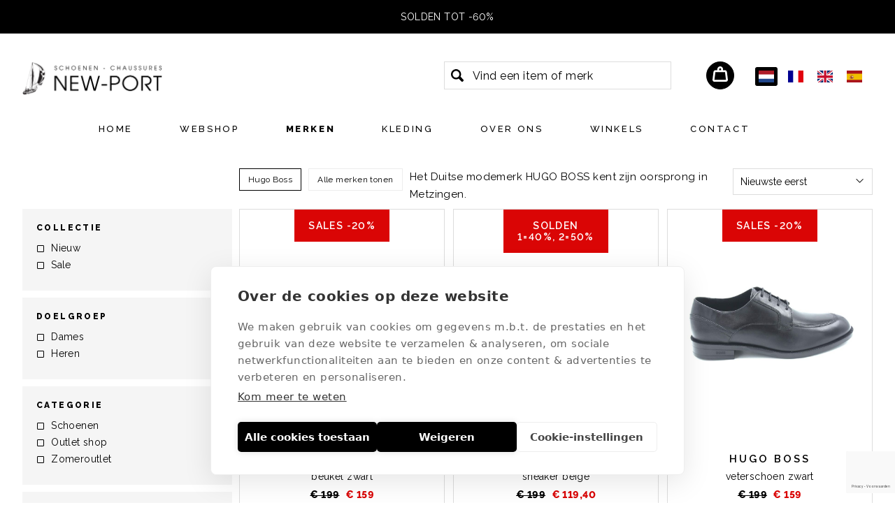

--- FILE ---
content_type: text/html; charset=utf-8
request_url: https://new-port.be/nl/brands/hugo-boss/?reset_filter:1
body_size: 6325
content:

<!DOCTYPE HTML>
<html lang='nl'>
<head>
	<meta charset='UTF-8'>
	<meta name='Description' content="">
	<meta name='viewport' content='width=device-width, initial-scale=1.0'>
	
	

	<title>Hugo Boss - New Port</title>	
	<base href='https://new-port.be/'>

	
	<link rel='shortcut icon' type='image/ico' href='/favicon.ico' />
	
	<link rel='stylesheet' type='text/css' href='/_css/css.php?v=2025.03'>
	<link rel='stylesheet' media='print' href='/_css/print.css' />
	
	<link rel='preconnect' href='https://fonts.googleapis.com'>
	<link rel='preconnect' href='https://fonts.gstatic.com' crossorigin>
	<link href='https://fonts.googleapis.com/css2?family=Raleway:wght@400;500;600;800&display=swap' rel='stylesheet'>

	<!-- Google Tag Manager Quoted -->
	<script>(function(w,d,s,l,i){w[l]=w[l]||[];w[l].push({'gtm.start':
	new Date().getTime(),event:'gtm.js'});var f=d.getElementsByTagName(s)[0],
	j=d.createElement(s),dl=l!='dataLayer'?'&l='+l:'';j.async=true;j.src=
	'https://www.googletagmanager.com/gtm.js?id='+i+dl;f.parentNode.insertBefore(j,f);
	})(window,document,'script','dataLayer','GTM-M2JMD7T');</script>
	<!-- End Google Tag Manager -->
</head>

<body>

	<!-- Google Tag Manager Quoted (noscript) -->
	<noscript><iframe src='https://www.googletagmanager.com/ns.html?id=GTM-M2JMD7T' height='0' width='0' style='display:none;visibility:hidden'></iframe></noscript>
	<!-- End Google Tag Manager (noscript) -->
	
	<div class='alert'>
	
			<a href='https://new-port.be/nl/webshop/?delete_sale_filter=1'>SOLDEN TOT -60%</a>
			
	</div>
	
	<div class='header'>
		<div class='wrapper'>
			<div class='logo'><a href='/nl/'><img src='/_graphics/logo.png' alt='Home' title='Home' /></a></div>
		
			<div class='controls'>
				<button class='hamburger hamburger--squeeze' type='button'>
					<span class='hamburger-box'>
						<span class='hamburger-inner'></span>
					</span>
				</button>
				
				<div class='lan_switch'>
					<ul>
					
								<img src='/_graphics/flag_nl.svg' class='active' />
								<li><a href='/fr/brands/'><img src='/_graphics/flag_fr.svg' width='15' /></a></li><li><a href='/en/brands/'><img src='/_graphics/flag_en.svg' width='15' /></a></li><li><a href='/es/brands/'><img src='/_graphics/flag_es.svg' width='15' /></a></li>
					</ul>
				</div>
				
				
	<a href='/nl/cart/' class='cart_indicator'>
		<img src='/_graphics/icon_cart.svg' title="Mijn winkelmand" /><b class='cart_indicator_counter hidden'></b>
	</a>
	
				
				<div class='search_container'>
				
					<form id='search_form' name='search_form' class='search_form' method='post' action='/nl/search/' autocomplete='off'>
						<input type='hidden' name='direct_search_url' id='direct_search_url' value='' />
						<input type='hidden' name='redirect' value='/nl/brands/hugo-boss/eset_filter:1' />
						<input type='text' name='search' id='search' class='search' placeholder='Vind een item of merk' value='' />
					</form>
				</div>				
			</div>
				
			<ul class='nav'>
			
					<li class='nav_home'>
						<a href='/nl/home/'>Home</a>
										
					</li>
					
					<li class='nav_webshop with_subnav'>
						<a href='/nl/webshop/?reset_filter=1'>Webshop</a>
										
					</li>
					
					<li class='nav_brands'>
						<a href='/nl/brands/' class='selected'>Merken</a>
										
					</li>
					
					<li class='nav_kleding'>
						<a href='/nl/kleding/'>Kleding</a>
										
					</li>
					
					<li class='nav_over_ons'>
						<a href='/nl/over-ons/'>Over ons</a>
										
					</li>
					
					<li class='nav_winkels'>
						<a href='/nl/winkels/'>Winkels</a>
										
					</li>
					
					<li class='nav_contact'>
						<a href='/nl/contact/'>Contact</a>
										
					</li>
					
				<li>
				<a href='/nl/brands/' class='mobile_lan_switch'><img src='/_graphics/flag_nl.svg' width='15' /></a><a href='/fr/brands/' class='mobile_lan_switch'><img src='/_graphics/flag_fr.svg' width='15' /></a><a href='/en/brands/' class='mobile_lan_switch'><img src='/_graphics/flag_en.svg' width='15' /></a><a href='/es/brands/' class='mobile_lan_switch'><img src='/_graphics/flag_es.svg' width='15' /></a>
				</li>
			</ul>
		</div>
	</div>	
	
	<div class='content brands'>
		<a name='feedback'></a>
		
	<div class='wrapper'>
		<a href='#' class='filter_toggle'><i class='fal fa-list'></i>&nbsp;&nbsp; Productfilters <span id='filter_toggle_label'>tonen</span></a>
		
		<div class='sidebar sidebar_filter'>
		
<div class='filter'>

		<div class='filter_block'>
			<span id='filter_title_collection' class='active'>
				<b>Collectie</b>
				<i class='fal fa-plus'></i>
				<i class='fal fa-minus'></i>
			</span>
			
			<div class='filter_list_wrapper active' id='filter_list_collection'>
				<ul>
				
						<li><a href='/nl/brands/hugo-boss/?new=1' class='new_filter' rel='nofollow'><i class='far fa-square'></i>Nieuw</a></li>					
						
							<li><a href='/nl/brands/hugo-boss/?sale=1' class='sale_filter' rel='nofollow'><i class='far fa-square'></i>Sale</a></li>					
							
				</ul>
			</div>
		</div>
		
	<div class='filter_block'>
		<span id='filter_title_target' class='active'>
			<b>Doelgroep</b>
			<i class='fal fa-plus'></i>
			<i class='fal fa-minus'></i>
		</span>
		
		<div class='filter_list_wrapper active' id='filter_list_target'>
			<ul>
			
					<li><a href='/nl/brands/hugo-boss/?target=dames' rel='nofollow'><i class='far fa-square'></i>Dames</a></li>					
					
					<li><a href='/nl/brands/hugo-boss/?target=heren' rel='nofollow'><i class='far fa-square'></i>Heren</a></li>					
					
			</ul>						
		</div>
	</div>
	
		<div class='filter_block'>
			<span id='filter_title_category' class='active'>
				<b>Categorie</b>
				<i class='fal fa-plus'></i>
				<i class='fal fa-minus'></i>
			</span>
			
			<div class='filter_list_wrapper active' id='filter_list_category'>
				<ul>
				
						<li><a href='/nl/brands/hugo-boss/?category=schoenen' rel='nofollow'><i class='far fa-square'></i>Schoenen</a></li>					
						
						<li><a href='/nl/brands/hugo-boss/?category=outlet+shop' rel='nofollow'><i class='far fa-square'></i>Outlet shop</a></li>					
						
						<li><a href='/nl/brands/hugo-boss/?category=zomeroutlet' rel='nofollow'><i class='far fa-square'></i>Zomeroutlet</a></li>					
						
				</ul>					
			</div>
		</div>
		
		<div class='filter_block'>
			<span id='filter_title_model' class='active'>
				<b>Model</b>
				<i class='fal fa-plus'></i>
				<i class='fal fa-minus'></i>
			</span>
			
			<div class='filter_list_wrapper active' id='filter_list_model'>
				<div class=''>		
					<div class='nano-content'>
						<ul>
						
								<li><a href='/nl/brands/hugo-boss/?model=BEUKEL' rel='nofollow'><i class='far fa-square'></i>Beukel</a></li>					
								
								<li><a href='/nl/brands/hugo-boss/?model=MOCCASIN' rel='nofollow'><i class='far fa-square'></i>Moccasin</a></li>					
								
								<li><a href='/nl/brands/hugo-boss/?model=SNEAKER' rel='nofollow'><i class='far fa-square'></i>Sneaker</a></li>					
								
								<li><a href='/nl/brands/hugo-boss/?model=VETERSCHOEN' rel='nofollow'><i class='far fa-square'></i>Veterschoen</a></li>					
								
						</ul>	
					</div>
				</div>	
				
				<br class='clear' />
				<br />
				
				<ul>
					<li><a href='/nl/brands/hugo-boss/?support_sole=1' class='support_sale_filter' rel='nofollow'><i class='far fa-square'></i>Uitneembare zool</a></li>
				</ul>				
			</div>
		</div>
		
		<div class='filter_block'>
			<span id='filter_title_size' class='active'>
				<b>Maat</b>
				<i class='fal fa-plus'></i>
				<i class='fal fa-minus'></i>
			</span>
			
			<div class='filter_list_wrapper active' id='filter_list_size'>
				<ul class='size_filter'>
				
						<li><a href='/nl/brands/hugo-boss/?size=41' rel='nofollow'>41</a></li>					
						
						<li><a href='/nl/brands/hugo-boss/?size=42' rel='nofollow'>42</a></li>					
						
						<li><a href='/nl/brands/hugo-boss/?size=43' rel='nofollow'>43</a></li>					
						
						<li><a href='/nl/brands/hugo-boss/?size=44' rel='nofollow'>44</a></li>					
						
						<li><a href='/nl/brands/hugo-boss/?size=45' rel='nofollow'>45</a></li>					
						
						<li><a href='/nl/brands/hugo-boss/?size=46' rel='nofollow'>46</a></li>					
						
				</ul>
			</div>
		</div>
		
		<div class='filter_block'>
			<span id='filter_title_color_group' class='active'>
				<b>Kleur</b>
				<i class='fal fa-plus'></i>
				<i class='fal fa-minus'></i>
			</span>
			
			<div class='filter_list_wrapper active' id='filter_list_color_group'>
				<div class='nano'>
					<div class='nano-content'>
						<ul class='color_group_filter'>
						
								<li><a href='/nl/brands/hugo-boss/?color_group=6' rel='nofollow'><em class='color' style='background: #F5F5DC'><i style='border: 1px solid #fff;'>&nbsp;</i></em>Beige</a></li>					
								
								<li><a href='/nl/brands/hugo-boss/?color_group=1' rel='nofollow'><em class='color' style='background: #0000FF'><i style='border: 1px solid #fff;'>&nbsp;</i></em>Blauw</a></li>					
								
								<li><a href='/nl/brands/hugo-boss/?color_group=13' rel='nofollow'><em class='color' style='background: #A47B3C'><i style='border: 1px solid #fff;'>&nbsp;</i></em>Brons</a></li>					
								
								<li><a href='/nl/brands/hugo-boss/?color_group=7' rel='nofollow'><em class='color' style='background: #8b4513'><i style='border: 1px solid #fff;'>&nbsp;</i></em>Bruin</a></li>					
								
								<li><a href='/nl/brands/hugo-boss/?color_group=14' rel='nofollow'><em class='color' style='background: #A3481B'><i style='border: 1px solid #fff;'>&nbsp;</i></em>Cognac</a></li>					
								
								<li><a href='/nl/brands/hugo-boss/?color_group=9' rel='nofollow'><em class='color' style='background: #ffd700'><i style='border: 1px solid #fff;'>&nbsp;</i></em>Geel</a></li>					
								
								<li><a href='/nl/brands/hugo-boss/?color_group=11' rel='nofollow'><em class='color' style='background: #daa520'><i style='border: 1px solid #fff;'>&nbsp;</i></em>Goud</a></li>					
								
								<li><a href='/nl/brands/hugo-boss/?color_group=2' rel='nofollow'><em class='color' style='background: #888888'><i style='border: 1px solid #fff;'>&nbsp;</i></em>Grijs</a></li>					
								
								<li><a href='/nl/brands/hugo-boss/?color_group=3' rel='nofollow'><em class='color' style='background: #009900'><i style='border: 1px solid #fff;'>&nbsp;</i></em>Groen</a></li>					
								
								<li><a href='/nl/brands/hugo-boss/?color_group=10' rel='nofollow'><em class='color' style='background: #989259'><i style='border: 1px solid #fff;'>&nbsp;</i></em>Khaki</a></li>					
								
								<li><a href='/nl/brands/hugo-boss/?color_group=16' rel='nofollow'><em class='color' style='background: url(/_graphics/multicolor.png) center center no-repeat; background-size: cover;'><i style='border: 1px solid #fff;'>&nbsp;</i></em>Multi</a></li>					
								
								<li><a href='/nl/brands/hugo-boss/?color_group=18' rel='nofollow'><em class='color' style='background: #faa500'><i style='border: 1px solid #fff;'>&nbsp;</i></em>Oranje</a></li>					
								
								<li><a href='/nl/brands/hugo-boss/?color_group=17' rel='nofollow'><em class='color' style='background: #9932CC'><i style='border: 1px solid #fff;'>&nbsp;</i></em>Paars</a></li>					
								
								<li><a href='/nl/brands/hugo-boss/?color_group=19' rel='nofollow'><em class='color' style='background: url(/_graphics/multicolor.png) center center no-repeat; background-size: cover;'><i style='border: 1px solid #fff;'>&nbsp;</i></em>ROEST</a></li>					
								
								<li><a href='/nl/brands/hugo-boss/?color_group=4' rel='nofollow'><em class='color' style='background: #ff0000'><i style='border: 1px solid #fff;'>&nbsp;</i></em>Rood</a></li>					
								
								<li><a href='/nl/brands/hugo-boss/?color_group=12' rel='nofollow'><em class='color' style='background: #FF69B4'><i style='border: 1px solid #fff;'>&nbsp;</i></em>Roze</a></li>					
								
								<li><a href='/nl/brands/hugo-boss/?color_group=8' rel='nofollow'><em class='color' style='background: #f5f5f5'><i style='border: 1px solid #fff;'>&nbsp;</i></em>Wit</a></li>					
								
								<li><a href='/nl/brands/hugo-boss/?color_group=15' rel='nofollow'><em class='color' style='background: #D3D3D3'><i style='border: 1px solid #fff;'>&nbsp;</i></em>Zilver</a></li>					
								
								<li><a href='/nl/brands/hugo-boss/?color_group=5' rel='nofollow'><em class='color' style='background: #000000'><i style='border: 1px solid #fff;'>&nbsp;</i></em>Zwart</a></li>					
								
						</ul>
					</div>
				</div>
			</div>
		</div>
		
</div>

<div class='filter_help'>
	<b>Laat ons helpen met stijltips en advies!</b>

<a href='tel:+32 58 24 00 34'><img src='/_graphics/icon_phone_white.svg' class='icon' />bel ons</a>
<a href='mailto:info@new-port.be'><img src='/_graphics/icon_email_white.svg' class='icon' />mail ons</a>
</div>

		</div>
		
		<div class='main main_shop'>
		
	<div class='filter_info'>
	
							<a href='/nl/brands/?filter=brand&delete_filter=Hugo+Boss' class='delete_filter' rel='nofollow'>
								Hugo Boss
							</a>
							
			<a href='/nl/brands/?reset_filter=1' class='reset_filter' rel='nofollow'>Alle merken tonen</a>
			
	</div>
	
	<form id='sort_form' name='sort_form' class='sort_form' method='get' action='/nl/brands/hugo-boss/'>
		<select name='sort' onChange='document.sort_form.submit();'>
		
				<option value='1' selected>Nieuwste eerst</option>
				
				<option value='5'>Sale eerst</option>
				
				<option value='2'>Populairste eerst</option>
				
				<option value='3'>Prijs van laag naar hoog</option>
				
				<option value='6'>Zomercollectie eerst</option>
				
				<option value='7'>Wintercollectie eerst</option>
				
		</select>
	</form>
	
	<div class='product_list'>
	
	<a id='product_link_64777' href='/nl/webshop/hugo-boss-boss-beukel-moccasin-zwart-beukel-50547022-derrekmonk-bupi-64777/' class='product'>
		<div class='product_image_wrapper'>
			<div class='product_image1' style='background: url(/_images/products/_small/hugo-boss-boss-beukel-moccasin-zwart-schoenen-50547022-derrekmonk-bupi-64777-0.jpg) center center no-repeat;'><img src='/_graphics/product.png' /></div>
			
			<span class='status_banner sale '><b>Sales  -20%</b></span>
			<span class='status_banner dynamic'></span>
		</div>
		
		<div class='product_info_wrapper'>
			<span class='brand'>Hugo Boss</span>
			<span class='name'>Beukel zwart</span>
				
			<span class='price sale'>
				<strike>€ 199</strike> 
				
				€ 159	
			</span>
		</div>
			
	</a>	
	
	<a id='product_link_64781' href='/nl/webshop/hugo-boss-sneaker-beige-sneaker-50548782263-beige-jonah-runn-64781/' class='product'>
		<div class='product_image_wrapper'>
			<div class='product_image1' style='background: url(/_images/products/_small/hugo-boss-hbosssneakjonah-beigcogn-schoenen-beige-50548782263-beige-jonah-runn-64781-0.jpg) center center no-repeat;'><img src='/_graphics/product.png' /></div>
			
			
		<span class='status_banner sale'>
			<b>
				SOLDEN<br />
				1=40%, 2=50%
			</b>
		</span>
		
			<span class='status_banner dynamic'></span>
		</div>
		
		<div class='product_info_wrapper'>
			<span class='brand'>Hugo Boss</span>
			<span class='name'>Sneaker beige</span>
				
			<span class='price sale'>
				<strike>€ 199</strike> 
				
				€ 119,40	
			</span>
		</div>
			
	</a>	
	
	<a id='product_link_64782' href='/nl/webshop/hugo-boss-veter-zwart-veterschoen-5048206001-black-tayil-derby-64782/' class='product'>
		<div class='product_image_wrapper'>
			<div class='product_image1' style='background: url(/_images/products/_small/hugo-boss-hbossveter-leder-zwart-schoenen-5048206001-black-tayil-derby-64782-0.jpg) center center no-repeat;'><img src='/_graphics/product.png' /></div>
			
			<span class='status_banner sale '><b>Sales  -20%</b></span>
			<span class='status_banner dynamic'></span>
		</div>
		
		<div class='product_info_wrapper'>
			<span class='brand'>Hugo Boss</span>
			<span class='name'>Veterschoen zwart</span>
				
			<span class='price sale'>
				<strike>€ 199</strike> 
				
				€ 159	
			</span>
		</div>
			
	</a>	
	
	<a id='product_link_64783' href='/nl/webshop/hugo-boss-sneaker-beige-sneaker-50523221264-beige-parkour-runn-64783/' class='product'>
		<div class='product_image_wrapper'>
			<div class='product_image1' style='background: url(/_images/products/_small/hugo-boss-hbosssneakparkour-beige-blauw-schoenen-50523221264-beige-parkour-runn-64783-0.jpg) center center no-repeat;'><img src='/_graphics/product.png' /></div>
			
			
		<span class='status_banner sale'>
			<b>
				SOLDEN<br />
				1=40%, 2=50%
			</b>
		</span>
		
			<span class='status_banner dynamic'></span>
		</div>
		
		<div class='product_info_wrapper'>
			<span class='brand'>Hugo Boss</span>
			<span class='name'>Sneaker beige</span>
				
			<span class='price sale'>
				<strike>€ 199</strike> 
				
				€ 119,40	
			</span>
		</div>
			
	</a>	
	
	<a id='product_link_64785' href='/nl/webshop/hugo-boss-sneaker-bruin-sneaker-50545723212-medium-brown-64785/' class='product'>
		<div class='product_image_wrapper'>
			<div class='product_image1' style='background: url(/_images/products/_small/hugo-boss-hbosssneakparkbeige-bruin-schoenen-50545723212-medium-brown-64785-0.jpg) center center no-repeat;'><img src='/_graphics/product.png' /></div>
			
			
		<span class='status_banner sale'>
			<b>
				SOLDEN<br />
				1=40%, 2=50%
			</b>
		</span>
		
			<span class='status_banner dynamic'></span>
		</div>
		
		<div class='product_info_wrapper'>
			<span class='brand'>Hugo Boss</span>
			<span class='name'>Sneaker bruin</span>
				
			<span class='price sale'>
				<strike>€ 199</strike> 
				
				€ 119,40	
			</span>
		</div>
			
	</a>	
	
	<a id='product_link_64786' href='/nl/webshop/hugo-boss-sneaker-blauw-sneaker-50545723462-open-blue-64786/' class='product'>
		<div class='product_image_wrapper'>
			<div class='product_image1' style='background: url(/_images/products/_small/hugo-boss-hboss-sneakblauw-grijs-schoenen-50545723462-open-blue-64786-0.jpg) center center no-repeat;'><img src='/_graphics/product.png' /></div>
			
			
		<span class='status_banner sale'>
			<b>
				SOLDEN<br />
				1=40%, 2=50%
			</b>
		</span>
		
			<span class='status_banner dynamic'></span>
		</div>
		
		<div class='product_info_wrapper'>
			<span class='brand'>Hugo Boss</span>
			<span class='name'>Sneaker blauw</span>
				
			<span class='price sale'>
				<strike>€ 199</strike> 
				
				€ 119,40	
			</span>
		</div>
			
	</a>	
	
	<a id='product_link_64771' href='/nl/webshop/hugo-boss-hbosssnaeaker-bruin-icelin-run-sneaker-beige-50536568284-icelin-runn-open-beige-64771/' class='product'>
		<div class='product_image_wrapper'>
			<div class='product_image1' style='background: url(/_images/products/_small/hugo-boss-hbosssnaeaker-bruin-icelin-run-schoenen-beige-50536568284-icelin-runn-open-beige-64771-0.jpg) center center no-repeat;'><img src='/_graphics/product.png' /></div>
			
			
		<span class='status_banner sale'>
			<b>
				SOLDEN<br />
				1=40%, 2=50%
			</b>
		</span>
		
			<span class='status_banner dynamic'></span>
		</div>
		
		<div class='product_info_wrapper'>
			<span class='brand'>Hugo Boss</span>
			<span class='name'>Sneaker beige</span>
				
			<span class='price sale'>
				<strike>€ 160</strike> 
				
				€ 96	
			</span>
		</div>
			
	</a>	
	
	<a id='product_link_64772' href='/nl/webshop/hugo-boss-hbosssnaeaker-beige-go2-mpu-run-sneaker-50548571-go2-mpu-open-beige-64772/' class='product'>
		<div class='product_image_wrapper'>
			<div class='product_image1' style='background: url(/_images/products/_small/hugo-boss-hbosssnaeaker-beige-go2-mpu-run-schoenen-50548571-go2-mpu-open-beige-64772-0.jpg) center center no-repeat;'><img src='/_graphics/product.png' /></div>
			
			
		<span class='status_banner sale'>
			<b>
				SOLDEN<br />
				1=40%, 2=50%
			</b>
		</span>
		
			<span class='status_banner dynamic'></span>
		</div>
		
		<div class='product_info_wrapper'>
			<span class='brand'>Hugo Boss</span>
			<span class='name'>Sneaker beige</span>
				
			<span class='price sale'>
				<strike>€ 180</strike> 
				
				€ 108	
			</span>
		</div>
			
	</a>	
	
	<a id='product_link_64773' href='/nl/webshop/hugo-boss-hbosssnaeakergrijs-icelin-run-sneaker-50536568284-icelin-runn-open-grey-64773/' class='product'>
		<div class='product_image_wrapper'>
			<div class='product_image1' style='background: url(/_images/products/_small/hugo-boss-hbosssnaeakergrijs-icelin-run-schoenen-50536568284-icelin-runn-open-grey-64773-0.jpg) center center no-repeat;'><img src='/_graphics/product.png' /></div>
			
			
		<span class='status_banner sale'>
			<b>
				SOLDEN<br />
				1=40%, 2=50%
			</b>
		</span>
		
			<span class='status_banner dynamic'></span>
		</div>
		
		<div class='product_info_wrapper'>
			<span class='brand'>Hugo Boss</span>
			<span class='name'>Sneaker grijs</span>
				
			<span class='price sale'>
				<strike>€ 160</strike> 
				
				€ 96	
			</span>
		</div>
			
	</a>	
	
	<a id='product_link_64774' href='/nl/webshop/hugo-boss-hbosssnaeakergrijs-parkour-run-sneaker-blauw-50523221404-parkour-runn-dark-bleu-64774/' class='product'>
		<div class='product_image_wrapper'>
			<div class='product_image1' style='background: url(/_images/products/_small/hugo-boss-hbosssnaeakergrijs-parkour-run-schoenen-blauw-50523221404-parkour-runn-dark-bleu-64774-0.jpg) center center no-repeat;'><img src='/_graphics/product.png' /></div>
			
			
		<span class='status_banner sale'>
			<b>
				SOLDEN<br />
				1=40%, 2=50%
			</b>
		</span>
		
			<span class='status_banner dynamic'></span>
		</div>
		
		<div class='product_info_wrapper'>
			<span class='brand'>Hugo Boss</span>
			<span class='name'>Sneaker blauw</span>
				
			<span class='price sale'>
				<strike>€ 199</strike> 
				
				€ 119,40	
			</span>
		</div>
			
	</a>	
	
	<a id='product_link_64775' href='/nl/webshop/hugo-boss-boss-veterschoen-zwart-veterschoen-50543423-001-black-tayilderby-bubr-64775/' class='product'>
		<div class='product_image_wrapper'>
			<div class='product_image1' style='background: url(/_images/products/_small/hugo-boss-boss-veterschoen-zwart-schoenen-50543423-001-black-tayilderby-bubr-64775-0.jpg) center center no-repeat;'><img src='/_graphics/product.png' /></div>
			
			<span class='status_banner sale '><b>Sales  -20%</b></span>
			<span class='status_banner dynamic'></span>
		</div>
		
		<div class='product_info_wrapper'>
			<span class='brand'>Hugo Boss</span>
			<span class='name'>Veterschoen zwart</span>
				
			<span class='price sale'>
				<strike>€ 199</strike> 
				
				€ 159	
			</span>
		</div>
			
	</a>	
	
	<a id='product_link_64769' href='/nl/webshop/hugo-boss-hbosssnaeaker-bruin-jonah-run-sneaker-50548571244-jonah-runn-open-brown-64769/' class='product'>
		<div class='product_image_wrapper'>
			<div class='product_image1' style='background: url(/_images/products/_small/hugo-boss-hbosssnaeaker-bruin-jonah-run-schoenen-50548571244-jonah-runn-open-brown-64769-0.jpg) center center no-repeat;'><img src='/_graphics/product.png' /></div>
			
			
		<span class='status_banner sale'>
			<b>
				SOLDEN<br />
				1=40%, 2=50%
			</b>
		</span>
		
			<span class='status_banner dynamic'></span>
		</div>
		
		<div class='product_info_wrapper'>
			<span class='brand'>Hugo Boss</span>
			<span class='name'>Sneaker bruin</span>
				
			<span class='price sale'>
				<strike>€ 180</strike> 
				
				€ 108	
			</span>
		</div>
			
	</a>	
	
	<a id='product_link_64727' href='/nl/webshop/hugo-boss-boss-veter-leonrunnknobb-blauw-veterschoen-grijs-50553232032-grey-titanium-runn-64727/' class='product'>
		<div class='product_image_wrapper'>
			<div class='product_image1' style='background: url(/_images/products/_small/hugo-boss-boss-veter-leonrunnknobb-blauw-schoenen-grijs-50553232032-grey-titanium-runn-64727-0.jpg) center center no-repeat;'><img src='/_graphics/product.png' /></div>
			
			<span class='status_banner sale '><b>Sales  -25%</b></span>
			<span class='status_banner dynamic'></span>
		</div>
		
		<div class='product_info_wrapper'>
			<span class='brand'>Hugo Boss</span>
			<span class='name'>Veterschoen grijs</span>
				
			<span class='price sale'>
				<strike>€ 180</strike> 
				
				€ 139	
			</span>
		</div>
			
	</a>	
	
	<a id='product_link_64726' href='/nl/webshop/hugo-boss-boss-veter-leonrunnknobb-blauw-veterschoen-50553232402-dark-blue-titanium-runn-64726/' class='product'>
		<div class='product_image_wrapper'>
			<div class='product_image1' style='background: url(/_images/products/_small/hugo-boss-boss-veter-leonrunnknobb-blauw-schoenen-50553232402-dark-blue-titanium-runn-64726-0.jpg) center center no-repeat;'><img src='/_graphics/product.png' /></div>
			
			<span class='status_banner sale '><b>Sales  -25%</b></span>
			<span class='status_banner dynamic'></span>
		</div>
		
		<div class='product_info_wrapper'>
			<span class='brand'>Hugo Boss</span>
			<span class='name'>Veterschoen blauw</span>
				
			<span class='price sale'>
				<strike>€ 180</strike> 
				
				€ 139	
			</span>
		</div>
			
	</a>	
	
	<a id='product_link_61676' href='/nl/webshop/hugo-boss-moc-zwart-moccasin-50459102001-black-ruston-61676/' class='product'>
		<div class='product_image_wrapper'>
			<div class='product_image1' style='background: url(/_images/products/_small/hugo-boss-moc-zwart-schoenen-50459102001-black-ruston-61676-0.jpg) center center no-repeat;'><img src='/_graphics/product.png' /></div>
			
			<span class='status_banner sale '><b>Sales  -40%</b></span>
			<span class='status_banner dynamic'></span>
		</div>
		
		<div class='product_info_wrapper'>
			<span class='brand'>Hugo Boss</span>
			<span class='name'>Moccasin zwart</span>
				
			<span class='price sale'>
				<strike>€ 199</strike> 
				
				€ 119	
			</span>
		</div>
			
	</a>	
	
	</div>
	
		<hr class='spacer30' />
		
	<div class='counter'>
		15 artikelen gevonden (15 op deze pagina)
	</div>
	
		<div class='text_wrapper'>
			<p>Het Duitse modemerk HUGO BOSS kent zijn oorsprong in Metzingen.</p>

<p>In deze kleine stad werd het merk in 1924 opgericht door de gelijknamige eigenaar Hugo Ferdinand Boss. Nu, bijna honderd jaar later, is het modemerk een van de grootste ter wereld en kan worden gesproken van een waar imperium. Door een groot aantal merken, waaronder BOSS Green, HUGO en BOSS, zijn tal van stijlen te vinden voor de modebewuste en sophisticated man. Zo ook in de uitgebreide schoenencollectie.</p>

<p>Bij het bekijken van de schoenencollectie van HUGO BOSS wordt direct duidelijk dat er voor elk soort man wel een geschikt exemplaar verkrijgbaar is. Om een zakelijke business look te creëren zijn een paar leren&nbsp;veterschoenen van HUGO BOSS&nbsp;een uitstekende keuze. Het model staat elegant onder een net pantalon, maar kunnen ook gecombineerd worden onder een casual jeansbroek. Een musthave voor heren is natuurlijk een goed paar sneakers. Bij de Bijenkorf zijn zowel hoge als lage varianten te vinden van dit sportieve model van de schoen, maar ook diverse kleuren. Zo is een paar&nbsp;witte sneakers van HUGO BOSS&nbsp;voor in de zomer een echte aanrader.</p>

<p>Het type schoen waar niet altijd direct aan wordt gedacht, maar welke uiterst comfortabel zitten, zijn natuurlijk pantoffels en instappers. Ook deze schoenen zijn te vinden bij HUGO BOSS, waaronder leren pantoffels en mocassins van suède. Deze zomer mag trouwens ook één item echt niet in je reiskoffer vergeten: de slipper. De pool slides zijn momenteel echt helemaal hot en mogen als een echte mode-item worden gezien. Zo zijn&nbsp;slippers van HUGO BOSS&nbsp;door het gebruik van logoprint een ideaal paar om mee te paraderen over de boulevard of aan het zwembad deze zomer.</p>

		</div>
		
		<hr class='spacer50' />
		
		</div>
	</div>
	
	</div>
	
	<div class='footer'>
		<div class='wrapper'>
			<div class='footer_block_list'>
				<div class='footer_block footer_block1'>
					<strong>NEW-PORT SCHOENEN</strong><br />
<br />
<a href='https://goo.gl/maps/jxCU5KzQhrwuPhzh8' target='_blank'><img src='/_graphics/icon_location_white.svg' class='icon' />Franslaan 33<br />8620 Nieuwpoort</a><br />
<br />
<a href='tel:+32 58 24 00 34'><img src='/_graphics/icon_phone_white.svg' class='icon' />+32 58 24 00 34</a><br />
<a href='mailto:info@new-port.be'><img src='/_graphics/icon_email_white.svg' class='icon' />info@new-port.be</a>
				</div>
				<div class='footer_block footer_block2'>
					<strong>NEW-PORT KLEDING</strong><br />
<br />
<a href='https://goo.gl/maps/hWVatiopku8JE3hW8' target='_blank'><img src='/_graphics/icon_location_white.svg' class='icon' />Albert I laan 128<br />8620 Nieuwpoort</a><br />
<br />
<a href='tel:+32 58 22 39 20'><img src='/_graphics/icon_phone_white.svg' class='icon' />+32 58 22 39 20</a><br />
<a href='mailto:info@new-port.be'><img src='/_graphics/icon_email_white.svg' class='icon' />info@new-port.be</a>
				</div>
				<div class='footer_block footer_block3'>
					<strong>KLANTENSERVICE</strong><br />
<a href='/nl/winkels/'>Onze openingsuren</a><br />
<a href='/nl/voorwaarden/'>Algemene voorwaarden</a><br />
<a href='/nl/betalen-en-verzenden/'>Betalen & verzenden</a><br />
<a href='/nl/retourneren/'>Retourneren</a>
				</div>
				<div class='footer_block footer_block4'>
					<strong>STAY UP TO DATE</strong>
					
					<br class='clear' />
					<a href='https://www.facebook.com/newportshop/' class='social' target='_blank' rel='nofollow'><img src='/_graphics/icon_facebook_white.svg' /></a>	
					<a href='https://www.instagram.com/newport_schoenen/' class='social' target='_blank' rel='nofollow'><img src='/_graphics/icon_instagram_white.svg' /></a>
					<br class='clear' />
					<br />
					
					<p>
						Blijf op de hoogte via e-mail
					</p>
					
					<div class='signup'>	
						<form method='post' id='newsletter_form' action='/nl/newsletter/'>
							<input type='hidden' name='submit_newsletter_form' value='1' />
							<input type='text' name='email' class='email' placeholder='Jouw e-mailadres' />
							<button class='g-recaptcha' data-sitekey='6LchmAMfAAAAAH58kXIRgPICJHcNLjgzrrH2NOzc' data-callback='submit_newsletter_form'><img src='/_graphics/icon_newsletter_white.svg' /></button>
						</form>
					</div>
				</div>				
			</div>
		</div>
	</div>
	
	<div class='copyrights'>
		<div class='wrapper'>			
			© 2026 New Port BVBA <i>-</i> Franslaan 33, 8620 Nieuwpoort (België) <i>-</i> BTW BE 0423.273.257<br /><a href='/nl/voorwaarden/' rel='nofollow'>Algemene voorwaarden</a> <i>-</i> <a href='/nl/privacy-policy/' rel='nofollow'>Privacy policy</a> <i>-</i> <a href='/nl/sitemap/' rel='nofollow'>Sitemap</a> <i>-</i> <a href='/nl/betalen-en-verzenden/' rel='nofollow'>Betalen en verzenden</a> <i>-</i> <a href='/nl/retourneren/' rel='nofollow'>Retourneren</a> 
			<br />
			<img src='/_graphics/payment_logos.png' class='payment_logos' />
		</div>
	</div>
	
	<script defer type='text/javascript' src='/_scripts/js_ready.php?v=770798'></script>
	
	<script src='https://kit.fontawesome.com/366fbc616c.js'></script>
	<script async src='https://www.google.com/recaptcha/api.js?hl=nl'></script>
	<script async type='text/javascript' src='https://maps.googleapis.com/maps/api/js?key=AIzaSyDmpBLZ2gApTwgMAKs5g9go9NJ2hnn4A9s&language=nl'></script>

	<script src='https://ajax.googleapis.com/ajax/libs/jquery/2.0.3/jquery.min.js'></script>
	<script src='/_scripts/jquery-ui.min.js'></script>
	<script src='/_scripts/jquery.unveil.js'></script>
	<script src='/_scripts/jquery.maskedinput.min.js'></script>
	<script src='/_scripts/jquery.nanoscroller.min.js'></script>
	<script src='/_scripts/jquery.qtip.min.js'></script>
	<script src='/_scripts/jquery.fancybox.min.js'></script>
	<script src='/_scripts/jquery.flex-images.min.js'></script>
	<script src='/_scripts/jquery.hoverIntent.min.js'></script>
	<script src='/_scripts/slick.min.js'></script>
	<script src='/_scripts/javascript.js'></script>
	
	

	<script>
		
		$(window).load(function() {
			
			
			
		});
		
		$(document).ready(function() {
			
			
			$('#filter_title_collection').click(function() {
				switch_filter('collection');
			});
			
		$('#filter_title_target').click(function() {
			switch_filter('target');
		});
		
			$('#filter_title_category').click(function() {
				switch_filter('category');
			});
			
			$('#filter_title_model').click(function() {
				switch_filter('model');
			});
			
			$('#filter_title_size').click(function() {
				switch_filter('size');
			});
			
			$('#filter_title_color_group').click(function() {
				switch_filter('color_group');
			});
			
					
		});
		
		
	function submit_newsletter_form(token) {
		document.getElementById('newsletter_form').submit();
	}
	

	</script>
	
	<script src='/_scripts/aos.js'></script>
	
	<script>
		AOS.init({
			duration: 400
		});
	</script>
	
</body>
</html>


--- FILE ---
content_type: text/html; charset=utf-8
request_url: https://www.google.com/recaptcha/api2/anchor?ar=1&k=6LchmAMfAAAAAH58kXIRgPICJHcNLjgzrrH2NOzc&co=aHR0cHM6Ly9uZXctcG9ydC5iZTo0NDM.&hl=nl&v=N67nZn4AqZkNcbeMu4prBgzg&size=invisible&anchor-ms=20000&execute-ms=30000&cb=41jvzj2eeo6x
body_size: 49667
content:
<!DOCTYPE HTML><html dir="ltr" lang="nl"><head><meta http-equiv="Content-Type" content="text/html; charset=UTF-8">
<meta http-equiv="X-UA-Compatible" content="IE=edge">
<title>reCAPTCHA</title>
<style type="text/css">
/* cyrillic-ext */
@font-face {
  font-family: 'Roboto';
  font-style: normal;
  font-weight: 400;
  font-stretch: 100%;
  src: url(//fonts.gstatic.com/s/roboto/v48/KFO7CnqEu92Fr1ME7kSn66aGLdTylUAMa3GUBHMdazTgWw.woff2) format('woff2');
  unicode-range: U+0460-052F, U+1C80-1C8A, U+20B4, U+2DE0-2DFF, U+A640-A69F, U+FE2E-FE2F;
}
/* cyrillic */
@font-face {
  font-family: 'Roboto';
  font-style: normal;
  font-weight: 400;
  font-stretch: 100%;
  src: url(//fonts.gstatic.com/s/roboto/v48/KFO7CnqEu92Fr1ME7kSn66aGLdTylUAMa3iUBHMdazTgWw.woff2) format('woff2');
  unicode-range: U+0301, U+0400-045F, U+0490-0491, U+04B0-04B1, U+2116;
}
/* greek-ext */
@font-face {
  font-family: 'Roboto';
  font-style: normal;
  font-weight: 400;
  font-stretch: 100%;
  src: url(//fonts.gstatic.com/s/roboto/v48/KFO7CnqEu92Fr1ME7kSn66aGLdTylUAMa3CUBHMdazTgWw.woff2) format('woff2');
  unicode-range: U+1F00-1FFF;
}
/* greek */
@font-face {
  font-family: 'Roboto';
  font-style: normal;
  font-weight: 400;
  font-stretch: 100%;
  src: url(//fonts.gstatic.com/s/roboto/v48/KFO7CnqEu92Fr1ME7kSn66aGLdTylUAMa3-UBHMdazTgWw.woff2) format('woff2');
  unicode-range: U+0370-0377, U+037A-037F, U+0384-038A, U+038C, U+038E-03A1, U+03A3-03FF;
}
/* math */
@font-face {
  font-family: 'Roboto';
  font-style: normal;
  font-weight: 400;
  font-stretch: 100%;
  src: url(//fonts.gstatic.com/s/roboto/v48/KFO7CnqEu92Fr1ME7kSn66aGLdTylUAMawCUBHMdazTgWw.woff2) format('woff2');
  unicode-range: U+0302-0303, U+0305, U+0307-0308, U+0310, U+0312, U+0315, U+031A, U+0326-0327, U+032C, U+032F-0330, U+0332-0333, U+0338, U+033A, U+0346, U+034D, U+0391-03A1, U+03A3-03A9, U+03B1-03C9, U+03D1, U+03D5-03D6, U+03F0-03F1, U+03F4-03F5, U+2016-2017, U+2034-2038, U+203C, U+2040, U+2043, U+2047, U+2050, U+2057, U+205F, U+2070-2071, U+2074-208E, U+2090-209C, U+20D0-20DC, U+20E1, U+20E5-20EF, U+2100-2112, U+2114-2115, U+2117-2121, U+2123-214F, U+2190, U+2192, U+2194-21AE, U+21B0-21E5, U+21F1-21F2, U+21F4-2211, U+2213-2214, U+2216-22FF, U+2308-230B, U+2310, U+2319, U+231C-2321, U+2336-237A, U+237C, U+2395, U+239B-23B7, U+23D0, U+23DC-23E1, U+2474-2475, U+25AF, U+25B3, U+25B7, U+25BD, U+25C1, U+25CA, U+25CC, U+25FB, U+266D-266F, U+27C0-27FF, U+2900-2AFF, U+2B0E-2B11, U+2B30-2B4C, U+2BFE, U+3030, U+FF5B, U+FF5D, U+1D400-1D7FF, U+1EE00-1EEFF;
}
/* symbols */
@font-face {
  font-family: 'Roboto';
  font-style: normal;
  font-weight: 400;
  font-stretch: 100%;
  src: url(//fonts.gstatic.com/s/roboto/v48/KFO7CnqEu92Fr1ME7kSn66aGLdTylUAMaxKUBHMdazTgWw.woff2) format('woff2');
  unicode-range: U+0001-000C, U+000E-001F, U+007F-009F, U+20DD-20E0, U+20E2-20E4, U+2150-218F, U+2190, U+2192, U+2194-2199, U+21AF, U+21E6-21F0, U+21F3, U+2218-2219, U+2299, U+22C4-22C6, U+2300-243F, U+2440-244A, U+2460-24FF, U+25A0-27BF, U+2800-28FF, U+2921-2922, U+2981, U+29BF, U+29EB, U+2B00-2BFF, U+4DC0-4DFF, U+FFF9-FFFB, U+10140-1018E, U+10190-1019C, U+101A0, U+101D0-101FD, U+102E0-102FB, U+10E60-10E7E, U+1D2C0-1D2D3, U+1D2E0-1D37F, U+1F000-1F0FF, U+1F100-1F1AD, U+1F1E6-1F1FF, U+1F30D-1F30F, U+1F315, U+1F31C, U+1F31E, U+1F320-1F32C, U+1F336, U+1F378, U+1F37D, U+1F382, U+1F393-1F39F, U+1F3A7-1F3A8, U+1F3AC-1F3AF, U+1F3C2, U+1F3C4-1F3C6, U+1F3CA-1F3CE, U+1F3D4-1F3E0, U+1F3ED, U+1F3F1-1F3F3, U+1F3F5-1F3F7, U+1F408, U+1F415, U+1F41F, U+1F426, U+1F43F, U+1F441-1F442, U+1F444, U+1F446-1F449, U+1F44C-1F44E, U+1F453, U+1F46A, U+1F47D, U+1F4A3, U+1F4B0, U+1F4B3, U+1F4B9, U+1F4BB, U+1F4BF, U+1F4C8-1F4CB, U+1F4D6, U+1F4DA, U+1F4DF, U+1F4E3-1F4E6, U+1F4EA-1F4ED, U+1F4F7, U+1F4F9-1F4FB, U+1F4FD-1F4FE, U+1F503, U+1F507-1F50B, U+1F50D, U+1F512-1F513, U+1F53E-1F54A, U+1F54F-1F5FA, U+1F610, U+1F650-1F67F, U+1F687, U+1F68D, U+1F691, U+1F694, U+1F698, U+1F6AD, U+1F6B2, U+1F6B9-1F6BA, U+1F6BC, U+1F6C6-1F6CF, U+1F6D3-1F6D7, U+1F6E0-1F6EA, U+1F6F0-1F6F3, U+1F6F7-1F6FC, U+1F700-1F7FF, U+1F800-1F80B, U+1F810-1F847, U+1F850-1F859, U+1F860-1F887, U+1F890-1F8AD, U+1F8B0-1F8BB, U+1F8C0-1F8C1, U+1F900-1F90B, U+1F93B, U+1F946, U+1F984, U+1F996, U+1F9E9, U+1FA00-1FA6F, U+1FA70-1FA7C, U+1FA80-1FA89, U+1FA8F-1FAC6, U+1FACE-1FADC, U+1FADF-1FAE9, U+1FAF0-1FAF8, U+1FB00-1FBFF;
}
/* vietnamese */
@font-face {
  font-family: 'Roboto';
  font-style: normal;
  font-weight: 400;
  font-stretch: 100%;
  src: url(//fonts.gstatic.com/s/roboto/v48/KFO7CnqEu92Fr1ME7kSn66aGLdTylUAMa3OUBHMdazTgWw.woff2) format('woff2');
  unicode-range: U+0102-0103, U+0110-0111, U+0128-0129, U+0168-0169, U+01A0-01A1, U+01AF-01B0, U+0300-0301, U+0303-0304, U+0308-0309, U+0323, U+0329, U+1EA0-1EF9, U+20AB;
}
/* latin-ext */
@font-face {
  font-family: 'Roboto';
  font-style: normal;
  font-weight: 400;
  font-stretch: 100%;
  src: url(//fonts.gstatic.com/s/roboto/v48/KFO7CnqEu92Fr1ME7kSn66aGLdTylUAMa3KUBHMdazTgWw.woff2) format('woff2');
  unicode-range: U+0100-02BA, U+02BD-02C5, U+02C7-02CC, U+02CE-02D7, U+02DD-02FF, U+0304, U+0308, U+0329, U+1D00-1DBF, U+1E00-1E9F, U+1EF2-1EFF, U+2020, U+20A0-20AB, U+20AD-20C0, U+2113, U+2C60-2C7F, U+A720-A7FF;
}
/* latin */
@font-face {
  font-family: 'Roboto';
  font-style: normal;
  font-weight: 400;
  font-stretch: 100%;
  src: url(//fonts.gstatic.com/s/roboto/v48/KFO7CnqEu92Fr1ME7kSn66aGLdTylUAMa3yUBHMdazQ.woff2) format('woff2');
  unicode-range: U+0000-00FF, U+0131, U+0152-0153, U+02BB-02BC, U+02C6, U+02DA, U+02DC, U+0304, U+0308, U+0329, U+2000-206F, U+20AC, U+2122, U+2191, U+2193, U+2212, U+2215, U+FEFF, U+FFFD;
}
/* cyrillic-ext */
@font-face {
  font-family: 'Roboto';
  font-style: normal;
  font-weight: 500;
  font-stretch: 100%;
  src: url(//fonts.gstatic.com/s/roboto/v48/KFO7CnqEu92Fr1ME7kSn66aGLdTylUAMa3GUBHMdazTgWw.woff2) format('woff2');
  unicode-range: U+0460-052F, U+1C80-1C8A, U+20B4, U+2DE0-2DFF, U+A640-A69F, U+FE2E-FE2F;
}
/* cyrillic */
@font-face {
  font-family: 'Roboto';
  font-style: normal;
  font-weight: 500;
  font-stretch: 100%;
  src: url(//fonts.gstatic.com/s/roboto/v48/KFO7CnqEu92Fr1ME7kSn66aGLdTylUAMa3iUBHMdazTgWw.woff2) format('woff2');
  unicode-range: U+0301, U+0400-045F, U+0490-0491, U+04B0-04B1, U+2116;
}
/* greek-ext */
@font-face {
  font-family: 'Roboto';
  font-style: normal;
  font-weight: 500;
  font-stretch: 100%;
  src: url(//fonts.gstatic.com/s/roboto/v48/KFO7CnqEu92Fr1ME7kSn66aGLdTylUAMa3CUBHMdazTgWw.woff2) format('woff2');
  unicode-range: U+1F00-1FFF;
}
/* greek */
@font-face {
  font-family: 'Roboto';
  font-style: normal;
  font-weight: 500;
  font-stretch: 100%;
  src: url(//fonts.gstatic.com/s/roboto/v48/KFO7CnqEu92Fr1ME7kSn66aGLdTylUAMa3-UBHMdazTgWw.woff2) format('woff2');
  unicode-range: U+0370-0377, U+037A-037F, U+0384-038A, U+038C, U+038E-03A1, U+03A3-03FF;
}
/* math */
@font-face {
  font-family: 'Roboto';
  font-style: normal;
  font-weight: 500;
  font-stretch: 100%;
  src: url(//fonts.gstatic.com/s/roboto/v48/KFO7CnqEu92Fr1ME7kSn66aGLdTylUAMawCUBHMdazTgWw.woff2) format('woff2');
  unicode-range: U+0302-0303, U+0305, U+0307-0308, U+0310, U+0312, U+0315, U+031A, U+0326-0327, U+032C, U+032F-0330, U+0332-0333, U+0338, U+033A, U+0346, U+034D, U+0391-03A1, U+03A3-03A9, U+03B1-03C9, U+03D1, U+03D5-03D6, U+03F0-03F1, U+03F4-03F5, U+2016-2017, U+2034-2038, U+203C, U+2040, U+2043, U+2047, U+2050, U+2057, U+205F, U+2070-2071, U+2074-208E, U+2090-209C, U+20D0-20DC, U+20E1, U+20E5-20EF, U+2100-2112, U+2114-2115, U+2117-2121, U+2123-214F, U+2190, U+2192, U+2194-21AE, U+21B0-21E5, U+21F1-21F2, U+21F4-2211, U+2213-2214, U+2216-22FF, U+2308-230B, U+2310, U+2319, U+231C-2321, U+2336-237A, U+237C, U+2395, U+239B-23B7, U+23D0, U+23DC-23E1, U+2474-2475, U+25AF, U+25B3, U+25B7, U+25BD, U+25C1, U+25CA, U+25CC, U+25FB, U+266D-266F, U+27C0-27FF, U+2900-2AFF, U+2B0E-2B11, U+2B30-2B4C, U+2BFE, U+3030, U+FF5B, U+FF5D, U+1D400-1D7FF, U+1EE00-1EEFF;
}
/* symbols */
@font-face {
  font-family: 'Roboto';
  font-style: normal;
  font-weight: 500;
  font-stretch: 100%;
  src: url(//fonts.gstatic.com/s/roboto/v48/KFO7CnqEu92Fr1ME7kSn66aGLdTylUAMaxKUBHMdazTgWw.woff2) format('woff2');
  unicode-range: U+0001-000C, U+000E-001F, U+007F-009F, U+20DD-20E0, U+20E2-20E4, U+2150-218F, U+2190, U+2192, U+2194-2199, U+21AF, U+21E6-21F0, U+21F3, U+2218-2219, U+2299, U+22C4-22C6, U+2300-243F, U+2440-244A, U+2460-24FF, U+25A0-27BF, U+2800-28FF, U+2921-2922, U+2981, U+29BF, U+29EB, U+2B00-2BFF, U+4DC0-4DFF, U+FFF9-FFFB, U+10140-1018E, U+10190-1019C, U+101A0, U+101D0-101FD, U+102E0-102FB, U+10E60-10E7E, U+1D2C0-1D2D3, U+1D2E0-1D37F, U+1F000-1F0FF, U+1F100-1F1AD, U+1F1E6-1F1FF, U+1F30D-1F30F, U+1F315, U+1F31C, U+1F31E, U+1F320-1F32C, U+1F336, U+1F378, U+1F37D, U+1F382, U+1F393-1F39F, U+1F3A7-1F3A8, U+1F3AC-1F3AF, U+1F3C2, U+1F3C4-1F3C6, U+1F3CA-1F3CE, U+1F3D4-1F3E0, U+1F3ED, U+1F3F1-1F3F3, U+1F3F5-1F3F7, U+1F408, U+1F415, U+1F41F, U+1F426, U+1F43F, U+1F441-1F442, U+1F444, U+1F446-1F449, U+1F44C-1F44E, U+1F453, U+1F46A, U+1F47D, U+1F4A3, U+1F4B0, U+1F4B3, U+1F4B9, U+1F4BB, U+1F4BF, U+1F4C8-1F4CB, U+1F4D6, U+1F4DA, U+1F4DF, U+1F4E3-1F4E6, U+1F4EA-1F4ED, U+1F4F7, U+1F4F9-1F4FB, U+1F4FD-1F4FE, U+1F503, U+1F507-1F50B, U+1F50D, U+1F512-1F513, U+1F53E-1F54A, U+1F54F-1F5FA, U+1F610, U+1F650-1F67F, U+1F687, U+1F68D, U+1F691, U+1F694, U+1F698, U+1F6AD, U+1F6B2, U+1F6B9-1F6BA, U+1F6BC, U+1F6C6-1F6CF, U+1F6D3-1F6D7, U+1F6E0-1F6EA, U+1F6F0-1F6F3, U+1F6F7-1F6FC, U+1F700-1F7FF, U+1F800-1F80B, U+1F810-1F847, U+1F850-1F859, U+1F860-1F887, U+1F890-1F8AD, U+1F8B0-1F8BB, U+1F8C0-1F8C1, U+1F900-1F90B, U+1F93B, U+1F946, U+1F984, U+1F996, U+1F9E9, U+1FA00-1FA6F, U+1FA70-1FA7C, U+1FA80-1FA89, U+1FA8F-1FAC6, U+1FACE-1FADC, U+1FADF-1FAE9, U+1FAF0-1FAF8, U+1FB00-1FBFF;
}
/* vietnamese */
@font-face {
  font-family: 'Roboto';
  font-style: normal;
  font-weight: 500;
  font-stretch: 100%;
  src: url(//fonts.gstatic.com/s/roboto/v48/KFO7CnqEu92Fr1ME7kSn66aGLdTylUAMa3OUBHMdazTgWw.woff2) format('woff2');
  unicode-range: U+0102-0103, U+0110-0111, U+0128-0129, U+0168-0169, U+01A0-01A1, U+01AF-01B0, U+0300-0301, U+0303-0304, U+0308-0309, U+0323, U+0329, U+1EA0-1EF9, U+20AB;
}
/* latin-ext */
@font-face {
  font-family: 'Roboto';
  font-style: normal;
  font-weight: 500;
  font-stretch: 100%;
  src: url(//fonts.gstatic.com/s/roboto/v48/KFO7CnqEu92Fr1ME7kSn66aGLdTylUAMa3KUBHMdazTgWw.woff2) format('woff2');
  unicode-range: U+0100-02BA, U+02BD-02C5, U+02C7-02CC, U+02CE-02D7, U+02DD-02FF, U+0304, U+0308, U+0329, U+1D00-1DBF, U+1E00-1E9F, U+1EF2-1EFF, U+2020, U+20A0-20AB, U+20AD-20C0, U+2113, U+2C60-2C7F, U+A720-A7FF;
}
/* latin */
@font-face {
  font-family: 'Roboto';
  font-style: normal;
  font-weight: 500;
  font-stretch: 100%;
  src: url(//fonts.gstatic.com/s/roboto/v48/KFO7CnqEu92Fr1ME7kSn66aGLdTylUAMa3yUBHMdazQ.woff2) format('woff2');
  unicode-range: U+0000-00FF, U+0131, U+0152-0153, U+02BB-02BC, U+02C6, U+02DA, U+02DC, U+0304, U+0308, U+0329, U+2000-206F, U+20AC, U+2122, U+2191, U+2193, U+2212, U+2215, U+FEFF, U+FFFD;
}
/* cyrillic-ext */
@font-face {
  font-family: 'Roboto';
  font-style: normal;
  font-weight: 900;
  font-stretch: 100%;
  src: url(//fonts.gstatic.com/s/roboto/v48/KFO7CnqEu92Fr1ME7kSn66aGLdTylUAMa3GUBHMdazTgWw.woff2) format('woff2');
  unicode-range: U+0460-052F, U+1C80-1C8A, U+20B4, U+2DE0-2DFF, U+A640-A69F, U+FE2E-FE2F;
}
/* cyrillic */
@font-face {
  font-family: 'Roboto';
  font-style: normal;
  font-weight: 900;
  font-stretch: 100%;
  src: url(//fonts.gstatic.com/s/roboto/v48/KFO7CnqEu92Fr1ME7kSn66aGLdTylUAMa3iUBHMdazTgWw.woff2) format('woff2');
  unicode-range: U+0301, U+0400-045F, U+0490-0491, U+04B0-04B1, U+2116;
}
/* greek-ext */
@font-face {
  font-family: 'Roboto';
  font-style: normal;
  font-weight: 900;
  font-stretch: 100%;
  src: url(//fonts.gstatic.com/s/roboto/v48/KFO7CnqEu92Fr1ME7kSn66aGLdTylUAMa3CUBHMdazTgWw.woff2) format('woff2');
  unicode-range: U+1F00-1FFF;
}
/* greek */
@font-face {
  font-family: 'Roboto';
  font-style: normal;
  font-weight: 900;
  font-stretch: 100%;
  src: url(//fonts.gstatic.com/s/roboto/v48/KFO7CnqEu92Fr1ME7kSn66aGLdTylUAMa3-UBHMdazTgWw.woff2) format('woff2');
  unicode-range: U+0370-0377, U+037A-037F, U+0384-038A, U+038C, U+038E-03A1, U+03A3-03FF;
}
/* math */
@font-face {
  font-family: 'Roboto';
  font-style: normal;
  font-weight: 900;
  font-stretch: 100%;
  src: url(//fonts.gstatic.com/s/roboto/v48/KFO7CnqEu92Fr1ME7kSn66aGLdTylUAMawCUBHMdazTgWw.woff2) format('woff2');
  unicode-range: U+0302-0303, U+0305, U+0307-0308, U+0310, U+0312, U+0315, U+031A, U+0326-0327, U+032C, U+032F-0330, U+0332-0333, U+0338, U+033A, U+0346, U+034D, U+0391-03A1, U+03A3-03A9, U+03B1-03C9, U+03D1, U+03D5-03D6, U+03F0-03F1, U+03F4-03F5, U+2016-2017, U+2034-2038, U+203C, U+2040, U+2043, U+2047, U+2050, U+2057, U+205F, U+2070-2071, U+2074-208E, U+2090-209C, U+20D0-20DC, U+20E1, U+20E5-20EF, U+2100-2112, U+2114-2115, U+2117-2121, U+2123-214F, U+2190, U+2192, U+2194-21AE, U+21B0-21E5, U+21F1-21F2, U+21F4-2211, U+2213-2214, U+2216-22FF, U+2308-230B, U+2310, U+2319, U+231C-2321, U+2336-237A, U+237C, U+2395, U+239B-23B7, U+23D0, U+23DC-23E1, U+2474-2475, U+25AF, U+25B3, U+25B7, U+25BD, U+25C1, U+25CA, U+25CC, U+25FB, U+266D-266F, U+27C0-27FF, U+2900-2AFF, U+2B0E-2B11, U+2B30-2B4C, U+2BFE, U+3030, U+FF5B, U+FF5D, U+1D400-1D7FF, U+1EE00-1EEFF;
}
/* symbols */
@font-face {
  font-family: 'Roboto';
  font-style: normal;
  font-weight: 900;
  font-stretch: 100%;
  src: url(//fonts.gstatic.com/s/roboto/v48/KFO7CnqEu92Fr1ME7kSn66aGLdTylUAMaxKUBHMdazTgWw.woff2) format('woff2');
  unicode-range: U+0001-000C, U+000E-001F, U+007F-009F, U+20DD-20E0, U+20E2-20E4, U+2150-218F, U+2190, U+2192, U+2194-2199, U+21AF, U+21E6-21F0, U+21F3, U+2218-2219, U+2299, U+22C4-22C6, U+2300-243F, U+2440-244A, U+2460-24FF, U+25A0-27BF, U+2800-28FF, U+2921-2922, U+2981, U+29BF, U+29EB, U+2B00-2BFF, U+4DC0-4DFF, U+FFF9-FFFB, U+10140-1018E, U+10190-1019C, U+101A0, U+101D0-101FD, U+102E0-102FB, U+10E60-10E7E, U+1D2C0-1D2D3, U+1D2E0-1D37F, U+1F000-1F0FF, U+1F100-1F1AD, U+1F1E6-1F1FF, U+1F30D-1F30F, U+1F315, U+1F31C, U+1F31E, U+1F320-1F32C, U+1F336, U+1F378, U+1F37D, U+1F382, U+1F393-1F39F, U+1F3A7-1F3A8, U+1F3AC-1F3AF, U+1F3C2, U+1F3C4-1F3C6, U+1F3CA-1F3CE, U+1F3D4-1F3E0, U+1F3ED, U+1F3F1-1F3F3, U+1F3F5-1F3F7, U+1F408, U+1F415, U+1F41F, U+1F426, U+1F43F, U+1F441-1F442, U+1F444, U+1F446-1F449, U+1F44C-1F44E, U+1F453, U+1F46A, U+1F47D, U+1F4A3, U+1F4B0, U+1F4B3, U+1F4B9, U+1F4BB, U+1F4BF, U+1F4C8-1F4CB, U+1F4D6, U+1F4DA, U+1F4DF, U+1F4E3-1F4E6, U+1F4EA-1F4ED, U+1F4F7, U+1F4F9-1F4FB, U+1F4FD-1F4FE, U+1F503, U+1F507-1F50B, U+1F50D, U+1F512-1F513, U+1F53E-1F54A, U+1F54F-1F5FA, U+1F610, U+1F650-1F67F, U+1F687, U+1F68D, U+1F691, U+1F694, U+1F698, U+1F6AD, U+1F6B2, U+1F6B9-1F6BA, U+1F6BC, U+1F6C6-1F6CF, U+1F6D3-1F6D7, U+1F6E0-1F6EA, U+1F6F0-1F6F3, U+1F6F7-1F6FC, U+1F700-1F7FF, U+1F800-1F80B, U+1F810-1F847, U+1F850-1F859, U+1F860-1F887, U+1F890-1F8AD, U+1F8B0-1F8BB, U+1F8C0-1F8C1, U+1F900-1F90B, U+1F93B, U+1F946, U+1F984, U+1F996, U+1F9E9, U+1FA00-1FA6F, U+1FA70-1FA7C, U+1FA80-1FA89, U+1FA8F-1FAC6, U+1FACE-1FADC, U+1FADF-1FAE9, U+1FAF0-1FAF8, U+1FB00-1FBFF;
}
/* vietnamese */
@font-face {
  font-family: 'Roboto';
  font-style: normal;
  font-weight: 900;
  font-stretch: 100%;
  src: url(//fonts.gstatic.com/s/roboto/v48/KFO7CnqEu92Fr1ME7kSn66aGLdTylUAMa3OUBHMdazTgWw.woff2) format('woff2');
  unicode-range: U+0102-0103, U+0110-0111, U+0128-0129, U+0168-0169, U+01A0-01A1, U+01AF-01B0, U+0300-0301, U+0303-0304, U+0308-0309, U+0323, U+0329, U+1EA0-1EF9, U+20AB;
}
/* latin-ext */
@font-face {
  font-family: 'Roboto';
  font-style: normal;
  font-weight: 900;
  font-stretch: 100%;
  src: url(//fonts.gstatic.com/s/roboto/v48/KFO7CnqEu92Fr1ME7kSn66aGLdTylUAMa3KUBHMdazTgWw.woff2) format('woff2');
  unicode-range: U+0100-02BA, U+02BD-02C5, U+02C7-02CC, U+02CE-02D7, U+02DD-02FF, U+0304, U+0308, U+0329, U+1D00-1DBF, U+1E00-1E9F, U+1EF2-1EFF, U+2020, U+20A0-20AB, U+20AD-20C0, U+2113, U+2C60-2C7F, U+A720-A7FF;
}
/* latin */
@font-face {
  font-family: 'Roboto';
  font-style: normal;
  font-weight: 900;
  font-stretch: 100%;
  src: url(//fonts.gstatic.com/s/roboto/v48/KFO7CnqEu92Fr1ME7kSn66aGLdTylUAMa3yUBHMdazQ.woff2) format('woff2');
  unicode-range: U+0000-00FF, U+0131, U+0152-0153, U+02BB-02BC, U+02C6, U+02DA, U+02DC, U+0304, U+0308, U+0329, U+2000-206F, U+20AC, U+2122, U+2191, U+2193, U+2212, U+2215, U+FEFF, U+FFFD;
}

</style>
<link rel="stylesheet" type="text/css" href="https://www.gstatic.com/recaptcha/releases/N67nZn4AqZkNcbeMu4prBgzg/styles__ltr.css">
<script nonce="t4IL1pPotn72H09PGY_Zyg" type="text/javascript">window['__recaptcha_api'] = 'https://www.google.com/recaptcha/api2/';</script>
<script type="text/javascript" src="https://www.gstatic.com/recaptcha/releases/N67nZn4AqZkNcbeMu4prBgzg/recaptcha__nl.js" nonce="t4IL1pPotn72H09PGY_Zyg">
      
    </script></head>
<body><div id="rc-anchor-alert" class="rc-anchor-alert"></div>
<input type="hidden" id="recaptcha-token" value="[base64]">
<script type="text/javascript" nonce="t4IL1pPotn72H09PGY_Zyg">
      recaptcha.anchor.Main.init("[\x22ainput\x22,[\x22bgdata\x22,\x22\x22,\[base64]/[base64]/MjU1Ong/[base64]/[base64]/[base64]/[base64]/[base64]/[base64]/[base64]/[base64]/[base64]/[base64]/[base64]/[base64]/[base64]/[base64]/[base64]\\u003d\x22,\[base64]\\u003d\\u003d\x22,\[base64]/Dt2nCvMKvQBp4PsK/acOSwofDnsKLwp48wp/[base64]/CrxLClMKAwrdOw7hHworCqj1fYcKXNFYOwp92w7w0wo/CpisARcKHw4dnwpjDoMOcw7HCv3AAJV7DncKxwqsJw4nCrgVMaMObKMKrw4Z4w5otWS/[base64]/ClMKnf8KAFU04KU0TRHFSwog1NWHDqsOcwr48BDEvw5MJCm3CgcOJw6jCkFTDr8OKVMOvB8KxwqFARsOgfz03QngacxvDtzzDt8KEVMO6w47Cm8KNfSrCisKIXizDmsK6KAQKKcKrRcOVwovCqwnDqsKbw7/DnMOKwr3DtFxrAQwFwqUTIBfDucK3w5cQw6MPw5k/wp/DhsKJDwsIw6FWw5zCgEfDocO3G8K0KcOQwojDncKhR3Zqwqg7b3gGKMKhwoPCnCLDv8KIwogKfMKtLDcSw7XDnXTDjy7CjU7CpcOhwr1FfsK/woPCnsKbHcKpwo1vw6vCl0TDkMK9UMKcwr4Pwqp8eWw8wrvCtcOyYEBhwohow6PCi1Frw5EUOxE+w5QQw57DgcOkEmAYaCzDnMOswrtKcsKMwrDDocOxAMKEJcO5PMKACgLCmcKZwr/[base64]/[base64]/DkcO5AHPDnMKadMOxIcODwqnCig3Dsn0+c1DCozQDwpXCgHFnIMKrBsO7W1vDlk3Cr0AQRsObPsOswp/[base64]/CssOvEDc3IlDDpcOlfjo5w4/DjjTDgcOqw55iG0wAwoUdE8KOb8Oew4cKwo8SCcKHw7rCmsOwNcKbwpNMHx3Dm3tnGcKzRDPCk1YewrTCrUkIw71wH8KZSFfCjxzDhsO9QGfChn0Gw4l4RsKQMcKfSFcoVlrCkX/CvsK8a0LCqGjDiUV/BMKEw5w4w43CucKtYgdNOkEgMsObw5bDm8OpwpTDhkVKw4dDVzfCisOGB1bDl8OPwo4zFsOWwp/[base64]/Dl2fDsypKGsKUw7HDuMKCwpTCr20dwqrCiMKbWcOXwqMlMCXDnsOMaxgxw5/Dgz/Dn2FzwqtlJ0pjbE3ChHvCicKIBhDDjMK9w5sWR8OowpjDgsOYw7rCocKmwpPCqXDCmHnDk8OhcEPCjcOqU1nDnsOVwqDCp2PDp8OSGAHCusK9WcK2wrLCohrDjgp5w7QQLH/Dg8OKE8KmKsOuX8O/VsKmwoIvaVvCpRjDpcKlIMKTwrLDtyLClTsOw7vDjsOKwrrCtsO8DwjCp8OCw5s+OB7Cq8K+Ln96albDicKidRsMY8KMJsKBTsKuw5LCq8OtR8OcesOewrYPe3PCg8Ofwr/CiMOsw5EtwrnCjRtQO8O3Li/DgsONTDRIwoF0w6ZmIcK3wqJ7w59/wp7Co2/Dl8K/RsK/wrdVw688w4rDvxcuw5zCs23CtsOrwp1AaiZqwqvDsmJGwoFTbMO4w53DrFBgwobCmcKDEMKYIjLCpCHCq1Jdwr1awrQVC8OzXkNrwozDk8ORw5vDh8O7worCncOjM8KsasKuwrfCscKTwq/DmcKRJMO1woAMwp1KI8OVw5LCi8OYw5zDvcKvw6XCsi9PwrjCslFhIwTCgTHCqi8xwoTCssKqR8OVwoTClcKaw4wdAhXCsz3DosK0wrXCg24RwrJGdsOXw5XChMKtw7nCtMKBBcOdJsOnwoPDqcK1w4XDmCHCt2Bjw5nCiTfDlVpWw5jCujVFwpXDnF5Twp7CqT/DoWvDkMKiB8O3FMKkdMK5w7guwpHDi1jCq8OOw7oPw6IlPQopwrxeCWwpw6olwosSw7Mqw4XCpMOndsOBwoPDm8KDccOQJVwoO8KjAy/[base64]/[base64]/L3/DigkKw6LDvMKVw7PCt8Kgw6ZBQmgHKWE+dwLDpMOLU0E6w7zCggPCi0s9wo8ewpMRwqXDlMOMwqwNw5/[base64]/ChFrClDrClsK0woF9w4jCohpVwp7CqjLDs8KHw57Cjlo8wr52w459w6rCgUfDsGfCjAbDusOSNRPDrsKhwpvDklwowpY1HMKpwpwPIsKtRcOPw43CkMOwbw3DqMKdw7xAw5o9wofDiBwYZXXDj8KEw5XDhhl0UMOfwo3Cj8KQQz/DosOaw4B6SMO+w7skNsOzw7kPJ8KVfQHCu8KUCsOGalrDj0Riwqh0aSTCgsKcw5DCk8OvwozDusK2eG4Uw5/DisOswoQlemnDmcO0eHDDh8OWTVXDlsOGw7wgPsOfc8KowqcmA1PDpcKuw7PDlAbCu8K+wo3CiF7DusONwpkCdXduBRQGwo3Du8OlRyjDpxMzUMOuw69Iw5Y8w5xzI0fCl8KOHXTDosOLHMKww5jDjQc/w4PCmHU4woswwqjDqTHDrMO0wq9LEcKKwqHDs8Oyw53CtcKkwoteOTjDsSFXRcOvwoXCvcK6w4/DjcKEw6rCp8OLMcKAaEDCsMO2woArFhxcN8OBI3HCoMODwr/[base64]/DksKDwprCnwRmwqXDj8KZD8KzRcKDwpDDo0URwoLDvSXCq8OUw57ClcO5DMKgNFozw57CqSZlwoIPw7JqakgbQXHDi8K2wqFTeWtew6HCjFLDp2XDqwggKmBsCCMlwqVBw4/[base64]/Dh8ODJsKAQ8KsBzbDlcKIw70sCgXCpsOlNkjDjB7DgEfCvHAnSxTCqCLDjldKeXh/EsKfT8OFw7crIUnCvV8dOMK9axhZwqQZw67CqsKmIsKdwqnCrMKYw6Znw6dECMKPKGLDuMOvT8O8w5LDmhfClsObw6c/BcORHzXCkMKzI0NlV8OOw7zCnkbDrcOyA1wMwpLDvSzCk8O5wqfDqcOXZBfCjcKHwrzCojHCmAIawqDDl8KFwqUhw7E3w6/[base64]/[base64]/[base64]/[base64]/Cuw/Dilxewr3DpkLCh1nCisKiw7ofKMO0DsK2w5bDksK5dWgkw53Cr8O8NB0Rd8OYNxTDoCdXw7LDp1R8O8ONwrliKzTDgWFYw53DicKWwpwAwrAXwqXDvcO5woB3CE/[base64]/wr7DpcOpccKtwoQ7bMOVQ8KeK8Klc8KVw6bDlFTCrMKMGsKXYTfCny3DvlQHwql7w6jDsFfCulLCusKOX8ORdxTDqMOpHsOJd8KNbV/CvMOxwoTCoUJzMMKiI8KIw4LDjWHDlsO+wpDCrcKGR8K9w6rCncOsw6nDkRkJAsKwL8OnGTVOQcOjHAnDkz7DqcKlf8KUZsK1wpvCpsKaDzHCvsKUwrbCsh9Kw6zCsk0pVcOeWiZ8wrPDqE/DlcKrw6PCnMOIw4MKCcOtwrXCgsKCNcOuw7xlwpXDgsKHw5zCoMKpEAJlwr9pakXDrkfDrFPCgiPDskPDtcOCSysIw7nCnyzDmUZ2QSbCucOdPsK4wo/Cs8KnPsOxw6/Dg8OZw5hRUEA6RmAoVw0Sw4XDksO8wpHCq20wdCMfwpLCsjxtT8OGf0BuaMKkJ08TfCvCocODwpAOL1zDsnTDlibDosKNQMOTw6FIfMOrw57CpTzDkzbCqgPDqsKSEF4xwpx9w5zCqlTDiCBcw7BnEQF/VcKXDsOqw7LCn8OLTVrDjMKcLcOFwr4YVMOUw6EIw4/DgkQuS8K/SCpATMO0woJkw4rDngrCklINEHTDjMKYwrwFwpjDmEXCisKkwqNjw6BMAT/CpyxzwpXCl8KZT8Oyw6N2w5NsS8O5UVwBw6bCpALDkcO3w4cxVGQnWmbCvHTCmgYIwq/DowXCi8OGa0bCmsK2f2nCi8KmJV5Mw7/[base64]/CuEgrwp8FQ8O9w4sbw5R2BMKKeMKlwo4VBzQhI8Ofw4VndsK2w4fCnMOwJ8KRO8OuwrbCmG4WPyxMw6c1UX7DtzzDoUt6wr3DuhJUJcKGw5XDqMO3wocmw5jCh0EBAcKOVcKVwoNKw7LCosOkwq/CoMKyw4LCrsOsMS/CiF9zS8KoM2hWV8ORNMKcwq7DpcOXTQLDqy3DuzvDhQtBwpcUw7MVK8KVwobDg2RRHUdKw5wkHBhawrbCpBpww5YFw6F3wrUrGcOoWF4JwpbDkWvCi8O2wo7Ci8Ocw5BJLSHDtV8zw7/DpsOQw44lw5klwpTDnDjDnHHCmcKnXcKHw6hOaBx9JMK6YcKiMztPTSB9V8OhScO4eMOSwoZ6ADstwqLCh8O7ecOuM8OawpXCmMKBw4zCvlnDsU0SRMOLXcKhNsOOCcObWcKaw5EgwpxEwpvDhMK1WjZCIcK5w7/ClkvDj2RXAsKoWB8EG2zDh3s/RhjDjxrDmsKTw7XCs10/woPDvmVQSXdmCcO6woJqwpJ4w7NTNFnCk1kywrYaZ1vCrgnDix/[base64]/[base64]/GAgtw6LCn8KjPxvCmFLDgj4Pw7vDuMOqQClmc20LwoAbw4rCohYmw5ppK8O/wo45wowiwpbCslFHw6ZBw7DDt01TRsK7PMOcHX/DlGNCX8OYwrp4wq7Cjhx5wqV+wr0bY8Kxw7BqwojDhMKnwqV8b2rCp3HCh8OKb2zCnMOHHEnCicKqw6caQTd+OwZtw50qScKyBk8FGC0XGsOTOMKrw4wfbRTCmmsYw6oGwpxAw4nDllPCp8OCfVY7GMKUPUFPFW/DvgVtccOPw5sAT8Ova1XCsmwlIkvCkMOZw4TDvsOPw7DDg1DCi8K1PFLDhsOaw57DlsOJw5ccIgQBw4BJfMK9wp9/wrQ2D8OGc23CusOgwo3CncOFwovCjzhkw5p/J8OCwqvCvDPDu8O5AsOXwptDw4ICwp1TwpR9G2zDim4nw5wyY8O6w4R8eMKWQsODLBtcw57DkC7CnVHCpnzChj/CgnzDuwM2QiXDnWbCsUQYV8OYwqlQwrszwqdiwpNGw7E+bsOgG2bCjXN8CMKvw6wmYAFpwq1abMKRw5V3w4TCusOgwqEaIMOKwqMGDsKDwq/Dt8Knw6nCshdkwp/CqS4NC8KBIsKofsKhw6xow618w6VRdwTCvsOKNmPCvcK7Fkx+w6TCky9AWhXCn8OOw4YOwrE1My9secOgw6vDim3DrsOhZsOJfsK/AsOfTEPCp8Oiw5vDjDMGwrPDvsOawpHDhTYAwqvCj8Kxw6dIw7Juwr7DmBgQeGPDk8OIG8Ofw4ZewoLDpVLCqgwtw55Pw5HDtGfDjDVREMOnAFLDrsKRBxPDuAcyEcK4wpLDicKieMKpO217w6FKO8Kdw7/CnMKiw5LCmsKwQTwEwrTDkm1uVsOOwpXCklooPC7Cm8KawowWwpDDnmBSW8KvwrTCu2bDsQlUw5/[base64]/CmwbCmVwtw5Usw6zDvTzCsMKvecKvwpLDicO2w4JMCSNZw5JtO8KVwpLCu2PCm8K6w6pSwpHChMKww5HChR9CwoPDqj9dM8O7HCpZwpHDosONw6rDnzdyc8OAFcOLw499SsOFFlp/[base64]/[base64]/CoSTCjsK3Z8OZw7zCvWwIwqtow7ZAwpXCssKswqZ5eXfClzTDsgnDhsK+SMKSw5gjw6PDn8KILCPDsD7Cm0vDi3TChMOIZMOyesKTfX7DosKDw7fDmsOOC8KgwqbDsMOre8OOOcKhOMKRw6dVdsORQ8OBw63CkMK+wqkzwqVmwqMlw7Ukw5/[base64]/Cr8OjaMKEwqoowqXCnno/CFYGO8K8LDENDcO5CcK6YF/DnzDDgMKzGD9IwpU2w6gCwrDDu8OMCVgvRMORw4nCkxzCpSHDjMKmwrTCo2ZtDCYAwrdfwojCn1rCnUvDtCoXwp/CoVLDq03CtgjDpMOlw4Ykw6BWPGnDmMKKwrEXw7EBLcKFw7/DvcOgwrbDpxhkwqjDicKoDsObwqnDisOrw7VCw7LCuMKzw6EFwrTCtcOgw41hw4TCq2czwoHCvMK0w4d0w7Qww7M+DcOnJSjDkmzDg8KQwoQVwqfCt8O1cGXCl8K4w7PCvFRjHcKow79fwpDCiMKJWcKwPT/CtyHCui/CjFEtOcOXcyDDgcO2wod9wqwYSMK/[base64]/DpWvChRbDlEHCsggTZ8KLM8OIA8K6PjURw5NPezHClHbCuMOpA8O0w73ColtkwoFjGsKZB8OBwpB5eMKjR8OoRnZKwo9ocxUbWsOaw7jCmyfCnD9RwqjDn8KzT8O/w7fClwLCnMK0XsOYGS5tDsOVShVNwoA2wrgrw6gsw6Qkw4VQT8OSwp0SwqbDssOpwqUIwo3Du1EHdMOhSMOwOcOWw6rDhVYxccK+asKKYivDj2vDs3vCtG9mZQ3DqiMtwojDjmfCry8XecKnwp/[base64]/woHDgQtSZ8OLRsKGw7/[base64]/DlMK6wrrCscKSwpvDl38zU8O2w7dZw57ClMKeB2PCtMO9DGbDqw/DhUEUwp/DhCXDmFPDmcKRFkvCqMKYw5xrecKUIQ0/[base64]/Di8K7XMObKwjDmydWw5c+wolkDsO8PcOyw4vCmsOKw4tGMH1CdHjCl0TDlyTDt8OEw74pVsKqwoXDv2xrGHrDpxzCnMKYw7/CpjUYw6jDh8OZP8OdJXgow7LDkV4AwqB0UcOzwpnColHCisKMwrtjO8Oew4PCshvDm2jDrMKcLyZNwoEdOUsfRMK4wpEgH2TCvMOtwoM0w6zDmcKuEjMHwrBHwqfCpsKSVi5LdcKuelE5wq0NwpLCvkgLB8OXw5A4HDJEOHBSNGAcw7QnbMORKcOEQC/[base64]/Dl8O9w57Cs38eOsK3w7hmwphsOcO8IAXCr8OqPsKzKEfCnMKQw4UHwowHKMKAwqDCkDoOw67DtMOHAHjCqBcfw7oRw63DrsOdwoUFw5/[base64]/CrXlPGGPDkijChMOrwo1Ww7zDixvDisODWcOmwqXCssOnw6Uew6lEw6DDpMOiwotMwrdIwqjCscKGGMOAYMOpbmwSD8OJw6/[base64]/DvMOXYTNkYk8gwq3CuA3Cm07DpMOkSTAjJ8KiLMOwwpxrDcO2wqnCmirDlynCom7Ch2R8wr5ucHduw6bCjcO3dA/CvcOTw6bCoHdFwpYgw5LDhiTCi8K1IcKewoHDnMKHw73CsXXDlcO5w6JkQkrCjMKywp3DvRppw75xIQPDtC9GesOuw6/[base64]/PsK2aMK/[base64]/Do8Kcw6Jfw6dbw7RCwp54HsK1N0TCpcOPw6jDhcKbMsKLw4PCvDJISMK7aFvDgiJDUcOXfMK5w4FZXVBOwocsw5nCqsO5GmTCqMKdMsOcCcOHw4PCsHFaccKOwp5yOnLCrAHCgj7CrcKbwph3WmDCpMKrwo/DvgNXf8OQw6/DjMK1ZXbDs8OjwpsXP09Rw4sYwrLDh8O9FcOmw4nCmsKlw7ccw6oBwpktw4/Di8KLRMO7RHbCvsKAYW4JHXHCtCZGYQnCp8KPbsOZwroJw7dXw7B9w5HChcKrwqV4w5/CrsK/w7RIw47DrMKawqcTJsO3B8OIVcOsLFpYCADCiMOLIcKcw63DucKtw4XChWMSwq/Ci31BNgXDr2zDkV7CpsO6URDClcK2OjIHwr3CvsKvwoYrcMKJw6Eiw6IswrkqNX9rccKCwptRwp7Con7DpMKILSXCqi/DvcKWwp9HQXlsLSrCkMOrI8KXPsKyc8OswoEHwoPDgMOFAMO1wpRkPMOZQ3DDon1pwpHCtsOTw6Eow4XDpcKIw6McKsKEQ8K4K8KWTcOyLyjDliBXw55fw7nDuWRCw6rCkcKNwobCqx4PdcKlw7s6dRoxw7VJwr5NesK9NMKDw4/CtFo/[base64]/wqIzH8KBDXXCtMOmw7PCsXrCpxR2w7rCr8Oyw7smJXFkNMK2DU7ClBHCtnAzwrfDrcODw7jDsxzDuQRTDANPSsKlwrI6EsOvw5hcwoJ/HMKtwrXDrMOfw7o1w4XCnydCBA/DtsO+w4pDDsKnw5zCgMOQw6vCvjBswopMV3YuXkhRw5tsw400w49IHsK4GcOpw6LDu0B2JMOIw53DjsO4IABMw4LCo1jCvWDDmyTClMK9UAlFMcOwS8O2w7pAw7DCpS7Ck8OAw5rCrcOUw48gcXNIU8OLQy/CvcOdNwAJw7sdwrPDjcOxw6LCn8O3wr/Cpg9Xw4TCkMKZwq56wpHDgz52wpHDusKJwpdQwrMyVcKWAcOmw6HDlWZYYCh1wr7DkMKiwpXCnE3Dv0nDlQHCml/CuTjDr1dfwrgvHBnCg8KEwpLDjsKGw4Y/[base64]/CmMOLdsONC2TCsMK8w5fDoS3CjEDDk8Kiw7FAAcOIS3wTaMK5MsKmIMOtNm4CEcKwwoIEIX3ChsKpTcO5w7cvw68IdVtgw4JLwrjDvsKSVcKFwrQ4w7/[base64]/[base64]/M8O/[base64]/[base64]/CuXnDlzjChsO/EnzDvjsLeTbCgDIJwpTCuMOqRTbCuz0ow67CosKHw7fCrsK0Vn5oWhQMG8Kjw6xlHcOoTzl0w6QiwpnCqSLCgsO8w48ofTpvw511w6Z/w4/DsEvCusOiwrpjwrEvw6fCil9SPzfDnSrDojd9JQ02acKEwpgxQMO0wrDCsMKJNsO7w7jCu8KrMkpdDHDClsORwrAvOh7DmRhvEQg4RcOyECDDkMK1w7waHzFJKVfDu8KoDsKEQcKewp/[base64]/Cgm8fTxJIMsOYworDkcKQVcKTR8OGNMORWWgJeFJCw4TCgsKzPUhjw57Dn1PCv8K4w5bDl1/CpAYrw7p/wpgdc8KHwp7DkVsTwqrDuznCl8KmDsKzw5YlNsKkZzNiC8K7w7pJwp3DvDzDlMOnw5zDicKowoocw7bCn1LCrcKDN8Klw5PDl8OXwoLCiWrColt+Xk7CqhgVw6gYw6fCiDDDkMKnw6jDiRM6GMKOw7/DisKsCsOZwqYCw5bDtcOvw5XDhMOHw7fDgcOANz57Rj1fw75vKMOUMcKQQjlfXiUMw5PDt8OKwrVTwrDDsj8hwrA0woTDrwfCpg9ewo/Dp0rCosKJWQpxUR7Co8KZcMO/wqYdVMKmwrLCkWvCj8KPK8OGBG7ClyRZwrDCkB7DjiEAbcONwpzDvwfDpcOXI8KvKWkQbsOAw54FPHbCmXnCp1lvGsOkTsOBw4jDqn/Dr8O7YWDDmyjCuh4wccK8wqzCpirCv0rConTDmWDDkkDCiUdqGRvCksKFNcO2woLCnsO7SCA+woXDlcOHwrJvVxgbMcKGwpt/[base64]/ClSrCr8KiwpkMaTrDhsOpbFLCsMO5Hm8gdcKXcsO9w7YXXlzDs8Oew5HDuCbCpsOQYcKDScKYXMOwcAMkEcKFwojDjFYOwr0bXwrDjhXDtxDCpcO0ECpCw4DDhcOKwrPCgsO5w78ewp4qw6A7w7IywrgmwqPCjsKpw7dbw4VpcTLChcKjwrQZwqliw5pGI8OlMMK/w7/[base64]/[base64]/w7bCqHlOw7/CuMO7wpPCqGAqe1PCs8KXw5V8ICxTGcKlTAVhw6gtwoMrc1bDvcOhJcOSwr5Vw4VywqUmw61Nw490wrbCowrCsFsNQ8OXFRhrV8OuL8K9BxPCi20WCFRzAygNWcKYwrNiw5sEwrzDgsKifMOhK8Kvw6HCm8OXKEHDgcKBw6vClB8qwphYw6LCtMK/KcK9D8OcFBdlwrYwWsOpD3kawrPDskPDs1hnwrJFDCHDssK7PGlHICDDmcKMwrscKsKuw7fCqsOQw6bCiTZYQWfDjcO/wp7ChFV8woXDoMK1wokZwpzDs8K/wp3CrsK8VDgzwrzCnETDmV4kw7rCusKYwpUTM8KZw5RxGsKAwqkJK8KEwr/Ci8Kdd8O7HcKPw4fCmlzDhMKcw7YKbMOQK8Kqf8OMw6zDv8OqFsOsdBvDgCcuw5RFw77DqsOZI8OlAsOBBsOPD10tdzTCjzbCq8KaBTBvwq0Nw7vDhVFXNRfCrDlQecOZCcOfw5HDqcKLwpHDty/Ch2TCiVlsw4PDtXTCtsOjwqvDpCnDjcOrwpdew7FRw7Mgw6tpB3rCkyDDt1siw5zCmQ5kAMOewpUOwpUjJsKBw73CnsOqOMK2wpDDmhjClh3CoiXChcK2Owp9wpdpTSELwq7DhlwnND3DmcKtF8KBGF/DnMOfFMORXsKCEAbDkj3Dv8OkQQo2ZsOXbcKZwq7DiGHDpTQkwrTDjMOBS8O+w53CiVLDl8ORw7zDn8KQP8OpwrjDvBpQw4tcL8KLw6vClnpiT1jDqjxPw5/CrsKnZsOrw7zDkcKyN8K+wr5TdsOqcsKUOcKqDigCw4pCwrV8w5diwpXChjd/wrJDEkLDm3llwpvDtsOhPzkyP1R2XwHDqsO/wpLDsipVwrc/Hwx4HHpnwqgtTFcvDEQtKFnCkwhvw5zDhQ7Cj8KUw73CrCFlDWwCwpDDln3ChcO7w7Qdw79Dw6HCjcKNwrolWC7CssKVwqwJwr9HwqXCk8KYw6jDok1vdnpew7pbM147QQnDvcKbw6hvdW0QZnkKwovCqWTDgk/DiTbCmAHDrMKKQTo7w67DpBoFw6TClcOFUybDhcOUVcOvwqhpAMKQw65QKjDDgHfDq1DDoWh5wpdSw5crBsKvw41Vwr50IgdywrvCsBPChlBsw7pJex/[base64]/DjcOGKcO2wqnCoQYRLms2TRDCkcK6w5pOw5x6w7IiCMK/f8KKwrLDqlbCjSQuw5ptOVnDocKiwo9KWm5XBcOWwrAsaMKDV35iw7hAwqZ/BX/Cj8OBw53Cv8K5HCphw5TDj8KtwoPDpwjDsmrDnHDCp8O+w41aw6MJw47DvxDCmR8DwrEwNi/DjsKQOh/Dv8O1LR3Ct8OMbcKeU0/Dv8Kuw7zCoEQ4MsOZw4vCrx08w4JYwqfDvhUQw6wJYiBdYsOhwrx9w5ADw7cvKGV6w4kLwrBHYXc0LcOKw6rDt2NOw49PVhZPZ3TDpMKIw5BUesOVLsO7MMO/f8KYwq3Crx4ow47Dm8K3EMKYw7NvLcO7dzQKC2tuwoh1wpR2EcOJC2jDmCwXFsOOwpHDi8Ktw4l8CgjChMKsVlxldMKuwr7Cm8K5w6fDm8OHwpfDpsOEw7HCnwFtZ8Kkw4sQeiENw63DjxjDkMOGw7TDuMODasOswqLCrsKTwoTCkkRGw5gqbcO/wrN9wqBpw4bDrsK7PkzCgVjCuwlOwpYnHMOXwq7Dm8K9fsOtw67CkMKFwq4RHjPDlsKdwrfCsMKXS1rDohldwqDDvwsAwozCkG3Ckl9dY3x6A8OIHEY5UnbDqD3CqcOGwr/DlsOeC2jDiEnCrjhhVyrDl8KPw4cAw6ICwrh/w74vZkLCqnzDjcKBXcKOAsK/[base64]/KcOkHnfDmcKyXTvCpMKpDUwmMcOvw6R3XCtCA17Cn8OTbk4ALB/Ck2E+w4DCjSV+wqPCmTLDsiNSw6vCosO6ZDHCn8OvTsKmw41yI8OCwpxiwoxjwqzCgcO/[base64]/Dm8ObNMO6w7bDonbCocOvTcKIwqo0GAPDn8OJN8Oiw7R8wo1/[base64]/DrMKDwrrDq3gFOsOEwoXDvMOKw58pMDsFZsO8w4PDlBJQw6p7w6XDrUVgwrrDlmLCnsKHw53DusOpwqfCvcKeUMOcJcKtfsOCw4VQwpYyw7d6w7XCj8KDw4ovY8KzQ2fDoyvCnADCq8K8wpjCpXzCn8KvcGlreifCpG/DjcOuHsOmQHzCo8KHBHwYccORb3rCjsKcGMOgw4FdSnMFw6vDh8KVwp/Doy08wqrDosKOOcKRLcOkeBvDlGp1cgbDmi/ChBXDlGk6wox2LsO8w59BCcKUY8KsHcOIwppEYh3Ds8KHw4J4KsOGwp5kwrnCslJdw5rDvy1eVCBfUBvDksKKw7t6w7rDisOfw5ciw5zDgmF0w6krTcKlPsOBasKMw43Co8KHCxzCkEYZwqwUwqQJwoEjw4dcBsOaw5bCj2cjEcOqD0/Dk8KOJlPDlV0iUwrDvmnDuXjDscOawqRBwrFKEj/DqR04wovCgcKCw60vd8KWUjTDoxvDq8Kkw5gCUMKVw6Q0esO/wqbCsMKMw4/DvcK/wq1cw5EOe8OAwp0CwpfCn2UbOcOuwrPCjihDwrzCi8O5JwkAw44nwrDCo8KGwpEVPcKLwpwZwqjDgcOdFcOaN8Kvw4kfKgDCo8O6w7s5IFHDr0bCtwE2w6DCtFQYwpDCn8K9H8OYUzU1w53CvMK2IX/[base64]/DgUtbwrBywqzCvgwBwovCgmN4woHDg8OJNgoBQsKvw6pMFFLDrXfDn8KGwrkYwqrCuV/DtMK0w58RXDYIwoUlw4PChcKqRMKbwonDqsK3w647w4LCmcOZwrcQdMO5wroUw67Ckg0VMRgWw4rCj3cmw7fCqMOnLsOHwqBXCsOaa8OdwpMIwp/DmcOiwqvDuCjDih7Dqy3DnA7Ck8OgVlfDk8Opw5p2bgvDhi7CsDzDjTLDhgArwr/[base64]/JsOkXH3Dlz3CscORbiHCiD3Du2MEH8OawqHChsOFw6B9w6ANw7otXMOWfMKzZcKFwpETVMKcw4kREAvCscOlacKZwonCkcOYFMKuejrDqHxZw4QqdXvCmwt5N8OfwrrDm1vCjxRGHsKqemrCqHfDhcOAWMOWwpDDtGs0NsONMMKDwoguwoXCp1PCozlkw6bDncK/[base64]/wo8IPcOXYcOHwpNWVMOHI34xwqnCs8KBUsO5wozDimADHcKuwqjCpsOcUDXDqMOCA8KDw7rDjcOre8O8WcKBwrTDu3Zbw5UnwrfDpDxIUcKbFC9rw7HDqzLCg8OWccOrfsK8w5rCmcO2F8KZwo/DnsK0w5JnXRATwovCqMOow6FWTsKFb8KDwokEcsKxwrQJw5TCk8K1IMOYwqvDhMOgKUDDtynDg8Kiw57CoMKDYV1VJMO2d8K4wrACwpFmK38RIg9fwonCo0TCvcKaXw7DqFXCgEsEZHvDnAAQC8OYSMOFEH/ClQrDo8OiwodewrkDKDHClMKUw7IkLHvCrAzDmXhXCcO1w5fDtTBew5/CqcO+OXgdw4HCqsK/bX7CoSgpw6xCU8KuI8KZw4LDtHbDncKLwpTCnMKRwr18cMOhworCjExrw7fDicO/IRnCszorBj3CkkPDv8OBw7RoNCPDiG3Dk8OuwpoYwojDulfDpRkuwqXCjDHCg8OqN2YEPUPCkRvDqcOkwrXCj8K3bWrCiXHDh8OqacO9w5/CgDxtw4tXGsOTcBVcXMO4w7ACwqrDi0d+a8KWDDpTw4TCtMKEwqXDs8K2wr/ChsK3w68OOsKnw4lZwrvCs8KVOkUJw7jDqsKQwqPCgsKwQcORw6AkKVZGw4UVwqoOP05ww68eJ8OQwrwcLkTDrh58SF3ChsKKw5DDisKow6wcAmPDrVbCk2LDncKAHyPDgF3Cv8K4w7ZVwpnDjcKER8K5w7E/Gw5HwofDisOaRxl7f8O7f8OrIxLCl8ODwq9/EsO7OA0Nw6jCu8KsTsOBw7zCvGDCvFkKQSoDVA/[base64]/DMOHNcKSw4PDugHDncKSw4DCr10qwp/CoyLDjcKzTsKIwobCkxlvw61bMMO+wpFUUkPCiFtnUsKQwrXCqMOSw5LCmB10wqYOFCXDoRfDqmnDmcKSUwUow7XDt8O7w6HDg8KawqvCp8OTLSrDv8Klw7vDvFgLwpvChSLDmcOgWMOEwqTDk8KGJCnDj2fDusKeLMK4w7/[base64]/CtsO8wp/[base64]/w5PClMOGw7jDoMOywoHCvsOVJcO/bcKqw4/CpHdlw7vCqSoxc8OACw0bIsO6w5hwwqlLw5DDn8OWMl1jw6sva8KJwpNdw7/CimbCgHLCsFQwwoHDm053w50OKkfCqErDtMOzIMOOcDMsYMKKZcOoAE7DqQnCvsKKeBLDqsO8wqXCohMKUMO8NcOuw6A3JcOxw4rCtVcfw5PCm8OcHDrDsTTCl8KTw43ClC7DuUhmdcKNLmTDo1PCsMKQw7UjZ8KKR0IiS8KPw7fCgArDl8KqB8OWw4/DmMKCwosLdx3CiEDDkg4ew4RbwpzDgsKCwrPCvMK9wo3DgxgtY8K0fxYcb1zDvnQ2w4bDoHPCnWTCvcOSwpIzw79XOsKjQMOnb8O/wqpJQE3DssOuwpsIXsO+A0PCkcKIwoXCo8OuDBPDpTEiNMK2w5fCnlzCoy7CvTvCt8KzEMOhw5JYeMOQby4FMcOPw77DsMKGwp9NVn7DmcO1w7TCvGXDhDDDj18yY8O+SsOBwp3CgcOOwrjDmD3Dq8K7a8O5FQHDkcODwoVbb0/DgxLDjsK5fDNaw6t/w4FRw7Rgw6/Cl8O0U8Ktw4PDjcOrWTAvwqEow5E8bsOYKSBnwox4wp/CvMOmUi10CcOXwpbCh8OGwpbCgDw7KMKfBcKNfSM/cE/DnU8Ew5nCtsOpw73CrMKMw5XDh8Kawp0twp7DgD8AwoU8OjZMZ8Khw7fDvAzCtx3Csi86wrPCvMOBJBvCpgpZKArCkH/DpEYMwpwzw4bCmMK6wp7Dlk/Dv8Odw6rCpMOSwoERbcO/AsOYMT1sancFXMOlw5B/[base64]/E8KMXMOvw43Cu8Ktwrs5wqrCmcOxVX/ChCXCg2HClXBmw5zDql0KTy4OCcOWfsK8w5vDssKdOcOOwo1FJMOfwpfDpcKlw5fDtMKvwp/Cph/CgxfCulF9EGrDnCnCtAbCv8OcdMO0IBEHEmLCqsOnMHDDo8Onw77Dj8ObXTwww6XDjSXDhcKZw515w7clDsKiGsK7YcK6OSHDm0LCoMOUYEB+wrd4wqZ6wqjDhVUgUFIwB8OzwrVDZHDDmcKuWMKQNcK6w7x4w43DlwPChH/CiwXDgsKhMsKZHVI+QG9hWsKZCsOUBcOhNUw+w5XCj3nCvMOHAMKAwpfCu8Kxwr9hS8O8wq7CviXCj8OVwqPCsBJ+wpRQw6/DvcKUw5jCr07DhTI3wrPCmMKgw5I0wprDtSsDwr/CiGsdOcOrEsO6w4hgw4RFw5DCq8OkGCx0w4l8w6DCi3HDmGTDi07DrGItw6dFbMKHemrDgxlCQnwXXMOUwpzChyNOw4DDo8Ouw43DiVgFG3Acw5nDgR/DtUo6Dy97ZcKpwq0WUsOKw6HDvCcMLcOSwpfClMKiS8OzKMONwppiRsOsJTwrUsOww5HChMKFw6tHw7EITVLCgCjCpcKgwrnDqcOZAwF/WyA9TnvDn0fDkQLCiS4HwozCpmrDpSDDmsKZwoAswphdbEMcFcOBw5bDkhUVwobChy9dwpbCmEwJw6glw5xww4cfwrLCvcOxJ8OlwowFPXB5wpDDo3/Cr8OseHRbw5XCpRU+LsKCJSMmARRcO8Oywr3DpsKAXMKFwprDsATDhATCgCstw5DDrynDgwXDr8OLf189wpLDpR/DnwPCt8K2RwQ5Z8KXw4R1K1HDsMKQw4zCmcK+b8O0wpIWaBgjXRXDuzvCvsK/TMKXeVzDr2dLUMOawolPw5sgwr3CosOaw4rDncOYOcKHe0zDg8OXwo/Culh7wr05asKtw55/dcO1LXLDklfCmgYpCsK3VXDDvsKWwp7CvTTDmQrClcKtWU17wo/CggDCu0fCthhcN8KGZMKlJATDl8KYwqnCoMKGIBHDm0FuHcOvEcOsw5d3w6rDgcKBAcKHw7LDjjXCljDDiVwlVsK+Uyoow4nCnQF3UsOiw7zCpSHDgz4kw7B8wqNlVEfClkLCum3CpBTCiFTDrT/Dt8O4woxLwrVHw77Chz5dwrtFw6bClkHCiMOHw5vDl8OvYMOBwpJiDwdJwrrCjMKHw5w2w47CusKeHy/DgBXDrFHCtcKlZ8OFw6hGw7dCwpxsw4MDwpoSw5/DoMOoUcOiwpLDjsKYScKvDcKLCsKeLcObw5LCiFQ+w6UrwpcCw5nDnHzDl2TCnxbDoErDmRzCqjIFYWwLwpjDsi/DhMOwBCxNcwvDq8KbHwbDlRzCh03Cq8KRwpfDr8KZLjjDgi8owrxiwqZMwq9QwpNIX8OSF0dtX1HCqsK4w7BEw5Y1OcOwwqpJw6PDiVHCm8OpWcKBw6HChcK8Q8O5wp/ClsOuA8KLbMK4wovDh8OJwrhhw586wrnCpUMUwqrCnQzDqcKvwrtPw5zCh8OXdkzCosO1HFfDhHvCo8KxHC7DisOHw5LDqVAMw60sw7lECcO2BVV/[base64]/DgMKcOsKDScOqwrsqwoTCvE3CkcKoPgbCpBrCssORwqZ2GzHDjm5vwqUMwrcQNVvDt8Kyw7NgDEfCkMK4fTHDmh80wrLCnGHCsnTDvkguw7/Dmk7Cvy18DjhXw5/CkX3Cm8KdaAVraMOWGnnCpMOgwrXDhTfCn8KzA2hJw45twplQVTfCpCvCjsO6w644w4vDlCjDnxpXwoTDhSFtJGQiwqo2wo7DosOFw7Mqw79gWMOJUlUdOyp4UXPCk8KNw4UIwpEFwq/ChcOyJsKILMKIDELDuGnCs8OoOCYeHWRwwqRwGUbDtsKUXMKtwofDtkvCj8KnwrPDjcKRwrzDmznCi8KITFPDocKhwq7DoMKiw5rDh8OpfCfCrX7DhsOkw6vCjcOwScODwoPDrGIXfwQYV8K1QmtQAMKqBsO9DwFbw4PCrcOwQsKPUWIQwr/DnVEowqcaCMKcwr7CuG8Nw5MnXsKnwqrDusOJw7TCqsKBFcKFXQdqVQfDv8Opw4ItwpUpZAQ2w7jDgG7DksO0w7/Cq8OtwrzDmMOuw4o9d8KPBTLCrxbCh8OBwrhCRsKEDQjDtxrCm8OSwpvDscKtGWTDlMKpLH7Ck1o3csO2woHDm8Ofw6wEMWxVSlfDtcKKw6ZgT8OfClLDqcKFX0LCqsO/w7RmTcKnFsKtYsKIM8KQwqxkwrPCuwEmwoRAw7HDlw1EwqLCqTocwqPCsEBBFMKNwrV0w6DDiFXCnUExw6DCiMO8w5LCu8Kpw5JhNkVTTUXCjjZZVMK1fnrDhcK3YSVYR8OdwrlLWw\\u003d\\u003d\x22],null,[\x22conf\x22,null,\x226LchmAMfAAAAAH58kXIRgPICJHcNLjgzrrH2NOzc\x22,0,null,null,null,1,[21,125,63,73,95,87,41,43,42,83,102,105,109,121],[7059694,946],0,null,null,null,null,0,null,0,null,700,1,null,0,\[base64]/76lBhnEnQkZnOKMAhnM8xEZ\x22,0,0,null,null,1,null,0,0,null,null,null,0],\x22https://new-port.be:443\x22,null,[3,1,1],null,null,null,0,3600,[\x22https://www.google.com/intl/nl/policies/privacy/\x22,\x22https://www.google.com/intl/nl/policies/terms/\x22],\x22rbRCu3W6QTUDrmXyDNipAIhw/6cC3JrdPNhgVyaDNzc\\u003d\x22,0,0,null,1,1769753438139,0,0,[243,94],null,[232,217],\x22RC-pTyJapOrTFbJdA\x22,null,null,null,null,null,\x220dAFcWeA6FU5ZPeVCtt2AsXJKdxoXy_c2rC576WLJ3lJf4fnepw7GnUQ4W5DMqduu16u-_oxxmBsclpum0kLzKUoYVEq1tldk3OQ\x22,1769836238201]");
    </script></body></html>

--- FILE ---
content_type: image/svg+xml
request_url: https://new-port.be/_graphics/icon_phone_white.svg
body_size: 1438
content:
<svg width="18" height="18" viewBox="0 0 18 18" fill="none" xmlns="http://www.w3.org/2000/svg">
<path d="M13.5286 18C13.0044 18 12.4885 17.9018 12.0053 17.7136C9.38451 16.6251 7.01763 14.9884 5.06843 12.9261C3.00457 10.9784 1.37478 8.62144 0.285526 5.99446C-0.533464 3.87488 0.465704 1.47704 2.56232 0.568648L3.15199 0.314952C5.15852 -0.536156 7.46807 0.396789 8.31982 2.4018C8.95044 3.88306 8.61466 5.59346 7.47626 6.72282C8.39353 8.29409 9.70392 9.60349 11.2764 10.5201C12.8161 8.98153 15.3058 8.98153 16.8455 10.5201C17.9839 11.6576 18.3115 13.368 17.6891 14.8411L17.4352 15.4303C16.7636 16.9934 15.2239 18 13.5286 18ZM4.69988 1.63253C4.38867 1.63253 4.08564 1.698 3.79899 1.82076L3.20932 2.07445C1.92351 2.62276 1.30107 4.09584 1.80885 5.39705C2.81621 7.81125 4.31496 9.97994 6.22321 11.7722C8.00861 13.679 10.1871 15.1848 12.6031 16.1832C13.9053 16.6824 15.3713 16.0686 15.9282 14.7838L16.1821 14.1946C16.5671 13.3025 16.3459 12.2632 15.6334 11.6085C15.183 11.183 14.5769 10.962 13.9545 10.9947C13.3157 11.0275 12.726 11.3303 12.3165 11.8131L12.0544 12.1159C11.8251 12.3778 11.4566 12.4678 11.129 12.3369C9.94142 11.7804 8.86036 11.0111 7.95128 10.0618C7.01763 9.13702 6.26415 8.04858 5.72362 6.84557C5.59258 6.51822 5.68267 6.14995 5.94475 5.92081L6.24778 5.65893C6.73098 5.24974 7.03401 4.66051 7.06677 4.02218C7.11591 2.74552 6.11674 1.68164 4.83911 1.63253C4.78997 1.63253 4.74083 1.63253 4.69988 1.63253Z" fill="white"/>
</svg>


--- FILE ---
content_type: image/svg+xml
request_url: https://new-port.be/_graphics/icon_email_white.svg
body_size: 977
content:
<svg width="18" height="14" viewBox="0 0 18 14" fill="none" xmlns="http://www.w3.org/2000/svg">
<path d="M13.9091 0H4.09091C1.83273 0 0 1.74222 0 3.88889V10.1111C0 12.2578 1.83273 14 4.09091 14H13.9091C16.1673 14 18 12.2578 18 10.1111V3.88889C18 1.74222 16.1673 0 13.9091 0ZM16.3636 10.1111C16.3636 11.4022 15.2673 12.4444 13.9091 12.4444H4.09091C2.73273 12.4444 1.63636 11.4022 1.63636 10.1111V3.88889C1.63636 2.59778 2.73273 1.55556 4.09091 1.55556H13.9091C15.2673 1.55556 16.3636 2.59778 16.3636 3.88889V10.1111Z" fill="white"/>
<path d="M13.6274 3.18459L9.00614 6.18544L4.38492 3.18459C4.02031 2.89526 3.48611 2.95312 3.18934 3.3086C2.89256 3.66407 2.95192 4.18488 3.31653 4.47421C3.35893 4.50728 3.40132 4.53208 3.44372 4.55688L8.5313 7.8636C8.81111 8.04547 9.1842 8.04547 9.46402 7.8636L14.5516 4.55688C14.9671 4.34195 15.1197 3.83767 14.8992 3.44086C14.6788 3.03579 14.1615 2.88699 13.7545 3.10193C13.7121 3.12673 13.6613 3.15153 13.6274 3.18459Z" fill="white"/>
</svg>


--- FILE ---
content_type: application/javascript; charset=utf-8
request_url: https://new-port.be/_scripts/js_ready.php?v=770798
body_size: 600
content:

$(document).ready(function() {

				
			$('.hamburger').click(function() {
				$('ul.nav').slideToggle(400);
				$('.hamburger').toggleClass('is-active');
				return false;
			});
					
			$('.filter_toggle').click(function() {
				$('.filter').slideToggle(400);
				
				if ($('#filter_toggle_label').text() == 'tonen') {
					$('#filter_toggle_label').text('verbergen');
				} else {
					$('#filter_toggle_label').text('tonen');
				}
				
				$('.nano').nanoScroller();
				
				return false;
			});
			
			$('.nano').nanoScroller({
				preventPageScrolling: false, 
				alwaysVisible: false
			});
			
			$('#search').autocomplete({
				source: '/_scripts/autocomplete.php?lan=nl',
				minLength: 2,
				focus: function(event, ui) {
					$('#search').val(ui.item.label);
					return false;
				}, 
				select: function(event, ui) {
					$('#direct_search_url').attr('value', ui.item.id);				
					$('#search_form').submit();
				},
				position: {
					my: 'left top-1', at: 'left bottom'
				}, 
				appendTo: '.search_form'
			});

			$('#search').data('ui-autocomplete')._renderItem = function(ul, item) {
			
				return $('<li></li>').data('item.autocomplete', item).append('<a><img src=\'' + item.image + '\' /><div><span>' + item.label + '<br><b>' + item.price + '</b></span></div></a>').appendTo(ul);
			
			};
			
		
});
